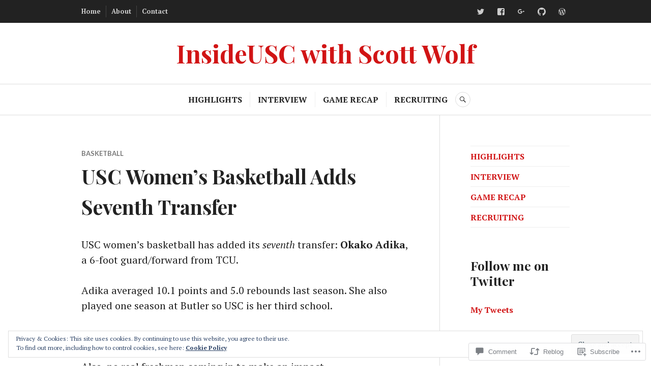

--- FILE ---
content_type: text/html; charset=UTF-8
request_url: https://insideusc.blog/2022/06/18/usc-womens-basketball-adds-seventh-transfer/
body_size: 34245
content:
<!DOCTYPE html>
<html lang="en">
<head>
<meta charset="UTF-8">
<meta name="viewport" content="width=device-width, initial-scale=1">
<link rel="profile" href="http://gmpg.org/xfn/11">
<link rel="pingback" href="https://insideusc.blog/xmlrpc.php">

<title>USC Women&#8217;s Basketball Adds Seventh Transfer &#8211; InsideUSC with Scott Wolf</title>
<meta name='robots' content='max-image-preview:large' />

<!-- Async WordPress.com Remote Login -->
<script id="wpcom_remote_login_js">
var wpcom_remote_login_extra_auth = '';
function wpcom_remote_login_remove_dom_node_id( element_id ) {
	var dom_node = document.getElementById( element_id );
	if ( dom_node ) { dom_node.parentNode.removeChild( dom_node ); }
}
function wpcom_remote_login_remove_dom_node_classes( class_name ) {
	var dom_nodes = document.querySelectorAll( '.' + class_name );
	for ( var i = 0; i < dom_nodes.length; i++ ) {
		dom_nodes[ i ].parentNode.removeChild( dom_nodes[ i ] );
	}
}
function wpcom_remote_login_final_cleanup() {
	wpcom_remote_login_remove_dom_node_classes( "wpcom_remote_login_msg" );
	wpcom_remote_login_remove_dom_node_id( "wpcom_remote_login_key" );
	wpcom_remote_login_remove_dom_node_id( "wpcom_remote_login_validate" );
	wpcom_remote_login_remove_dom_node_id( "wpcom_remote_login_js" );
	wpcom_remote_login_remove_dom_node_id( "wpcom_request_access_iframe" );
	wpcom_remote_login_remove_dom_node_id( "wpcom_request_access_styles" );
}

// Watch for messages back from the remote login
window.addEventListener( "message", function( e ) {
	if ( e.origin === "https://r-login.wordpress.com" ) {
		var data = {};
		try {
			data = JSON.parse( e.data );
		} catch( e ) {
			wpcom_remote_login_final_cleanup();
			return;
		}

		if ( data.msg === 'LOGIN' ) {
			// Clean up the login check iframe
			wpcom_remote_login_remove_dom_node_id( "wpcom_remote_login_key" );

			var id_regex = new RegExp( /^[0-9]+$/ );
			var token_regex = new RegExp( /^.*|.*|.*$/ );
			if (
				token_regex.test( data.token )
				&& id_regex.test( data.wpcomid )
			) {
				// We have everything we need to ask for a login
				var script = document.createElement( "script" );
				script.setAttribute( "id", "wpcom_remote_login_validate" );
				script.src = '/remote-login.php?wpcom_remote_login=validate'
					+ '&wpcomid=' + data.wpcomid
					+ '&token=' + encodeURIComponent( data.token )
					+ '&host=' + window.location.protocol
					+ '//' + window.location.hostname
					+ '&postid=34155'
					+ '&is_singular=1';
				document.body.appendChild( script );
			}

			return;
		}

		// Safari ITP, not logged in, so redirect
		if ( data.msg === 'LOGIN-REDIRECT' ) {
			window.location = 'https://wordpress.com/log-in?redirect_to=' + window.location.href;
			return;
		}

		// Safari ITP, storage access failed, remove the request
		if ( data.msg === 'LOGIN-REMOVE' ) {
			var css_zap = 'html { -webkit-transition: margin-top 1s; transition: margin-top 1s; } /* 9001 */ html { margin-top: 0 !important; } * html body { margin-top: 0 !important; } @media screen and ( max-width: 782px ) { html { margin-top: 0 !important; } * html body { margin-top: 0 !important; } }';
			var style_zap = document.createElement( 'style' );
			style_zap.type = 'text/css';
			style_zap.appendChild( document.createTextNode( css_zap ) );
			document.body.appendChild( style_zap );

			var e = document.getElementById( 'wpcom_request_access_iframe' );
			e.parentNode.removeChild( e );

			document.cookie = 'wordpress_com_login_access=denied; path=/; max-age=31536000';

			return;
		}

		// Safari ITP
		if ( data.msg === 'REQUEST_ACCESS' ) {
			console.log( 'request access: safari' );

			// Check ITP iframe enable/disable knob
			if ( wpcom_remote_login_extra_auth !== 'safari_itp_iframe' ) {
				return;
			}

			// If we are in a "private window" there is no ITP.
			var private_window = false;
			try {
				var opendb = window.openDatabase( null, null, null, null );
			} catch( e ) {
				private_window = true;
			}

			if ( private_window ) {
				console.log( 'private window' );
				return;
			}

			var iframe = document.createElement( 'iframe' );
			iframe.id = 'wpcom_request_access_iframe';
			iframe.setAttribute( 'scrolling', 'no' );
			iframe.setAttribute( 'sandbox', 'allow-storage-access-by-user-activation allow-scripts allow-same-origin allow-top-navigation-by-user-activation' );
			iframe.src = 'https://r-login.wordpress.com/remote-login.php?wpcom_remote_login=request_access&origin=' + encodeURIComponent( data.origin ) + '&wpcomid=' + encodeURIComponent( data.wpcomid );

			var css = 'html { -webkit-transition: margin-top 1s; transition: margin-top 1s; } /* 9001 */ html { margin-top: 46px !important; } * html body { margin-top: 46px !important; } @media screen and ( max-width: 660px ) { html { margin-top: 71px !important; } * html body { margin-top: 71px !important; } #wpcom_request_access_iframe { display: block; height: 71px !important; } } #wpcom_request_access_iframe { border: 0px; height: 46px; position: fixed; top: 0; left: 0; width: 100%; min-width: 100%; z-index: 99999; background: #23282d; } ';

			var style = document.createElement( 'style' );
			style.type = 'text/css';
			style.id = 'wpcom_request_access_styles';
			style.appendChild( document.createTextNode( css ) );
			document.body.appendChild( style );

			document.body.appendChild( iframe );
		}

		if ( data.msg === 'DONE' ) {
			wpcom_remote_login_final_cleanup();
		}
	}
}, false );

// Inject the remote login iframe after the page has had a chance to load
// more critical resources
window.addEventListener( "DOMContentLoaded", function( e ) {
	var iframe = document.createElement( "iframe" );
	iframe.style.display = "none";
	iframe.setAttribute( "scrolling", "no" );
	iframe.setAttribute( "id", "wpcom_remote_login_key" );
	iframe.src = "https://r-login.wordpress.com/remote-login.php"
		+ "?wpcom_remote_login=key"
		+ "&origin=aHR0cHM6Ly9pbnNpZGV1c2MuYmxvZw%3D%3D"
		+ "&wpcomid=142230243"
		+ "&time=" + Math.floor( Date.now() / 1000 );
	document.body.appendChild( iframe );
}, false );
</script>
<link rel='dns-prefetch' href='//s0.wp.com' />
<link rel='dns-prefetch' href='//widgets.wp.com' />
<link rel='dns-prefetch' href='//wordpress.com' />
<link rel='dns-prefetch' href='//fonts-api.wp.com' />
<link rel='dns-prefetch' href='//af.pubmine.com' />
<link rel="alternate" type="application/rss+xml" title="InsideUSC with Scott Wolf &raquo; Feed" href="https://insideusc.blog/feed/" />
<link rel="alternate" type="application/rss+xml" title="InsideUSC with Scott Wolf &raquo; Comments Feed" href="https://insideusc.blog/comments/feed/" />
<link rel="alternate" type="application/rss+xml" title="InsideUSC with Scott Wolf &raquo; USC Women&#8217;s Basketball Adds Seventh Transfer Comments Feed" href="https://insideusc.blog/2022/06/18/usc-womens-basketball-adds-seventh-transfer/feed/" />
	<script type="text/javascript">
		/* <![CDATA[ */
		function addLoadEvent(func) {
			var oldonload = window.onload;
			if (typeof window.onload != 'function') {
				window.onload = func;
			} else {
				window.onload = function () {
					oldonload();
					func();
				}
			}
		}
		/* ]]> */
	</script>
	<link crossorigin='anonymous' rel='stylesheet' id='all-css-0-1' href='/_static/??-eJx9jFEKwjAQRC9kXKqV+iOeJSRLSbPJBndD6O1tpFAQ8WfgMTMPWjGOs2JWSNUUqnPIAi34GVUA69ZyDGjINlBMhayigOhKeHYiJ/gtWFCLdXFnSMw9fKXt/MIu8aaw6Bf9U1KIeIg/1OfP9Bim2/VyH6dhXN5pUk2g&cssminify=yes' type='text/css' media='all' />
<style id='wp-emoji-styles-inline-css'>

	img.wp-smiley, img.emoji {
		display: inline !important;
		border: none !important;
		box-shadow: none !important;
		height: 1em !important;
		width: 1em !important;
		margin: 0 0.07em !important;
		vertical-align: -0.1em !important;
		background: none !important;
		padding: 0 !important;
	}
/*# sourceURL=wp-emoji-styles-inline-css */
</style>
<link crossorigin='anonymous' rel='stylesheet' id='all-css-2-1' href='/wp-content/plugins/gutenberg-core/v22.4.0/build/styles/block-library/style.min.css?m=1768935615i&cssminify=yes' type='text/css' media='all' />
<style id='wp-block-library-inline-css'>
.has-text-align-justify {
	text-align:justify;
}
.has-text-align-justify{text-align:justify;}

/*# sourceURL=wp-block-library-inline-css */
</style><style id='wp-block-paragraph-inline-css'>
.is-small-text{font-size:.875em}.is-regular-text{font-size:1em}.is-large-text{font-size:2.25em}.is-larger-text{font-size:3em}.has-drop-cap:not(:focus):first-letter{float:left;font-size:8.4em;font-style:normal;font-weight:100;line-height:.68;margin:.05em .1em 0 0;text-transform:uppercase}body.rtl .has-drop-cap:not(:focus):first-letter{float:none;margin-left:.1em}p.has-drop-cap.has-background{overflow:hidden}:root :where(p.has-background){padding:1.25em 2.375em}:where(p.has-text-color:not(.has-link-color)) a{color:inherit}p.has-text-align-left[style*="writing-mode:vertical-lr"],p.has-text-align-right[style*="writing-mode:vertical-rl"]{rotate:180deg}
/*# sourceURL=https://s0.wp.com/wp-content/plugins/gutenberg-core/v22.4.0/build/styles/block-library/paragraph/style.min.css */
</style>
<style id='global-styles-inline-css'>
:root{--wp--preset--aspect-ratio--square: 1;--wp--preset--aspect-ratio--4-3: 4/3;--wp--preset--aspect-ratio--3-4: 3/4;--wp--preset--aspect-ratio--3-2: 3/2;--wp--preset--aspect-ratio--2-3: 2/3;--wp--preset--aspect-ratio--16-9: 16/9;--wp--preset--aspect-ratio--9-16: 9/16;--wp--preset--color--black: #222222;--wp--preset--color--cyan-bluish-gray: #abb8c3;--wp--preset--color--white: #ffffff;--wp--preset--color--pale-pink: #f78da7;--wp--preset--color--vivid-red: #cf2e2e;--wp--preset--color--luminous-vivid-orange: #ff6900;--wp--preset--color--luminous-vivid-amber: #fcb900;--wp--preset--color--light-green-cyan: #7bdcb5;--wp--preset--color--vivid-green-cyan: #00d084;--wp--preset--color--pale-cyan-blue: #8ed1fc;--wp--preset--color--vivid-cyan-blue: #0693e3;--wp--preset--color--vivid-purple: #9b51e0;--wp--preset--color--dark-gray: #555555;--wp--preset--color--medium-gray: #777777;--wp--preset--color--light-gray: #dddddd;--wp--preset--color--red: #d11415;--wp--preset--gradient--vivid-cyan-blue-to-vivid-purple: linear-gradient(135deg,rgb(6,147,227) 0%,rgb(155,81,224) 100%);--wp--preset--gradient--light-green-cyan-to-vivid-green-cyan: linear-gradient(135deg,rgb(122,220,180) 0%,rgb(0,208,130) 100%);--wp--preset--gradient--luminous-vivid-amber-to-luminous-vivid-orange: linear-gradient(135deg,rgb(252,185,0) 0%,rgb(255,105,0) 100%);--wp--preset--gradient--luminous-vivid-orange-to-vivid-red: linear-gradient(135deg,rgb(255,105,0) 0%,rgb(207,46,46) 100%);--wp--preset--gradient--very-light-gray-to-cyan-bluish-gray: linear-gradient(135deg,rgb(238,238,238) 0%,rgb(169,184,195) 100%);--wp--preset--gradient--cool-to-warm-spectrum: linear-gradient(135deg,rgb(74,234,220) 0%,rgb(151,120,209) 20%,rgb(207,42,186) 40%,rgb(238,44,130) 60%,rgb(251,105,98) 80%,rgb(254,248,76) 100%);--wp--preset--gradient--blush-light-purple: linear-gradient(135deg,rgb(255,206,236) 0%,rgb(152,150,240) 100%);--wp--preset--gradient--blush-bordeaux: linear-gradient(135deg,rgb(254,205,165) 0%,rgb(254,45,45) 50%,rgb(107,0,62) 100%);--wp--preset--gradient--luminous-dusk: linear-gradient(135deg,rgb(255,203,112) 0%,rgb(199,81,192) 50%,rgb(65,88,208) 100%);--wp--preset--gradient--pale-ocean: linear-gradient(135deg,rgb(255,245,203) 0%,rgb(182,227,212) 50%,rgb(51,167,181) 100%);--wp--preset--gradient--electric-grass: linear-gradient(135deg,rgb(202,248,128) 0%,rgb(113,206,126) 100%);--wp--preset--gradient--midnight: linear-gradient(135deg,rgb(2,3,129) 0%,rgb(40,116,252) 100%);--wp--preset--font-size--small: 13px;--wp--preset--font-size--medium: 20px;--wp--preset--font-size--large: 36px;--wp--preset--font-size--x-large: 42px;--wp--preset--font-family--albert-sans: 'Albert Sans', sans-serif;--wp--preset--font-family--alegreya: Alegreya, serif;--wp--preset--font-family--arvo: Arvo, serif;--wp--preset--font-family--bodoni-moda: 'Bodoni Moda', serif;--wp--preset--font-family--bricolage-grotesque: 'Bricolage Grotesque', sans-serif;--wp--preset--font-family--cabin: Cabin, sans-serif;--wp--preset--font-family--chivo: Chivo, sans-serif;--wp--preset--font-family--commissioner: Commissioner, sans-serif;--wp--preset--font-family--cormorant: Cormorant, serif;--wp--preset--font-family--courier-prime: 'Courier Prime', monospace;--wp--preset--font-family--crimson-pro: 'Crimson Pro', serif;--wp--preset--font-family--dm-mono: 'DM Mono', monospace;--wp--preset--font-family--dm-sans: 'DM Sans', sans-serif;--wp--preset--font-family--dm-serif-display: 'DM Serif Display', serif;--wp--preset--font-family--domine: Domine, serif;--wp--preset--font-family--eb-garamond: 'EB Garamond', serif;--wp--preset--font-family--epilogue: Epilogue, sans-serif;--wp--preset--font-family--fahkwang: Fahkwang, sans-serif;--wp--preset--font-family--figtree: Figtree, sans-serif;--wp--preset--font-family--fira-sans: 'Fira Sans', sans-serif;--wp--preset--font-family--fjalla-one: 'Fjalla One', sans-serif;--wp--preset--font-family--fraunces: Fraunces, serif;--wp--preset--font-family--gabarito: Gabarito, system-ui;--wp--preset--font-family--ibm-plex-mono: 'IBM Plex Mono', monospace;--wp--preset--font-family--ibm-plex-sans: 'IBM Plex Sans', sans-serif;--wp--preset--font-family--ibarra-real-nova: 'Ibarra Real Nova', serif;--wp--preset--font-family--instrument-serif: 'Instrument Serif', serif;--wp--preset--font-family--inter: Inter, sans-serif;--wp--preset--font-family--josefin-sans: 'Josefin Sans', sans-serif;--wp--preset--font-family--jost: Jost, sans-serif;--wp--preset--font-family--libre-baskerville: 'Libre Baskerville', serif;--wp--preset--font-family--libre-franklin: 'Libre Franklin', sans-serif;--wp--preset--font-family--literata: Literata, serif;--wp--preset--font-family--lora: Lora, serif;--wp--preset--font-family--merriweather: Merriweather, serif;--wp--preset--font-family--montserrat: Montserrat, sans-serif;--wp--preset--font-family--newsreader: Newsreader, serif;--wp--preset--font-family--noto-sans-mono: 'Noto Sans Mono', sans-serif;--wp--preset--font-family--nunito: Nunito, sans-serif;--wp--preset--font-family--open-sans: 'Open Sans', sans-serif;--wp--preset--font-family--overpass: Overpass, sans-serif;--wp--preset--font-family--pt-serif: 'PT Serif', serif;--wp--preset--font-family--petrona: Petrona, serif;--wp--preset--font-family--piazzolla: Piazzolla, serif;--wp--preset--font-family--playfair-display: 'Playfair Display', serif;--wp--preset--font-family--plus-jakarta-sans: 'Plus Jakarta Sans', sans-serif;--wp--preset--font-family--poppins: Poppins, sans-serif;--wp--preset--font-family--raleway: Raleway, sans-serif;--wp--preset--font-family--roboto: Roboto, sans-serif;--wp--preset--font-family--roboto-slab: 'Roboto Slab', serif;--wp--preset--font-family--rubik: Rubik, sans-serif;--wp--preset--font-family--rufina: Rufina, serif;--wp--preset--font-family--sora: Sora, sans-serif;--wp--preset--font-family--source-sans-3: 'Source Sans 3', sans-serif;--wp--preset--font-family--source-serif-4: 'Source Serif 4', serif;--wp--preset--font-family--space-mono: 'Space Mono', monospace;--wp--preset--font-family--syne: Syne, sans-serif;--wp--preset--font-family--texturina: Texturina, serif;--wp--preset--font-family--urbanist: Urbanist, sans-serif;--wp--preset--font-family--work-sans: 'Work Sans', sans-serif;--wp--preset--spacing--20: 0.44rem;--wp--preset--spacing--30: 0.67rem;--wp--preset--spacing--40: 1rem;--wp--preset--spacing--50: 1.5rem;--wp--preset--spacing--60: 2.25rem;--wp--preset--spacing--70: 3.38rem;--wp--preset--spacing--80: 5.06rem;--wp--preset--shadow--natural: 6px 6px 9px rgba(0, 0, 0, 0.2);--wp--preset--shadow--deep: 12px 12px 50px rgba(0, 0, 0, 0.4);--wp--preset--shadow--sharp: 6px 6px 0px rgba(0, 0, 0, 0.2);--wp--preset--shadow--outlined: 6px 6px 0px -3px rgb(255, 255, 255), 6px 6px rgb(0, 0, 0);--wp--preset--shadow--crisp: 6px 6px 0px rgb(0, 0, 0);}:where(body) { margin: 0; }:where(.is-layout-flex){gap: 0.5em;}:where(.is-layout-grid){gap: 0.5em;}body .is-layout-flex{display: flex;}.is-layout-flex{flex-wrap: wrap;align-items: center;}.is-layout-flex > :is(*, div){margin: 0;}body .is-layout-grid{display: grid;}.is-layout-grid > :is(*, div){margin: 0;}body{padding-top: 0px;padding-right: 0px;padding-bottom: 0px;padding-left: 0px;}:root :where(.wp-element-button, .wp-block-button__link){background-color: #32373c;border-width: 0;color: #fff;font-family: inherit;font-size: inherit;font-style: inherit;font-weight: inherit;letter-spacing: inherit;line-height: inherit;padding-top: calc(0.667em + 2px);padding-right: calc(1.333em + 2px);padding-bottom: calc(0.667em + 2px);padding-left: calc(1.333em + 2px);text-decoration: none;text-transform: inherit;}.has-black-color{color: var(--wp--preset--color--black) !important;}.has-cyan-bluish-gray-color{color: var(--wp--preset--color--cyan-bluish-gray) !important;}.has-white-color{color: var(--wp--preset--color--white) !important;}.has-pale-pink-color{color: var(--wp--preset--color--pale-pink) !important;}.has-vivid-red-color{color: var(--wp--preset--color--vivid-red) !important;}.has-luminous-vivid-orange-color{color: var(--wp--preset--color--luminous-vivid-orange) !important;}.has-luminous-vivid-amber-color{color: var(--wp--preset--color--luminous-vivid-amber) !important;}.has-light-green-cyan-color{color: var(--wp--preset--color--light-green-cyan) !important;}.has-vivid-green-cyan-color{color: var(--wp--preset--color--vivid-green-cyan) !important;}.has-pale-cyan-blue-color{color: var(--wp--preset--color--pale-cyan-blue) !important;}.has-vivid-cyan-blue-color{color: var(--wp--preset--color--vivid-cyan-blue) !important;}.has-vivid-purple-color{color: var(--wp--preset--color--vivid-purple) !important;}.has-dark-gray-color{color: var(--wp--preset--color--dark-gray) !important;}.has-medium-gray-color{color: var(--wp--preset--color--medium-gray) !important;}.has-light-gray-color{color: var(--wp--preset--color--light-gray) !important;}.has-red-color{color: var(--wp--preset--color--red) !important;}.has-black-background-color{background-color: var(--wp--preset--color--black) !important;}.has-cyan-bluish-gray-background-color{background-color: var(--wp--preset--color--cyan-bluish-gray) !important;}.has-white-background-color{background-color: var(--wp--preset--color--white) !important;}.has-pale-pink-background-color{background-color: var(--wp--preset--color--pale-pink) !important;}.has-vivid-red-background-color{background-color: var(--wp--preset--color--vivid-red) !important;}.has-luminous-vivid-orange-background-color{background-color: var(--wp--preset--color--luminous-vivid-orange) !important;}.has-luminous-vivid-amber-background-color{background-color: var(--wp--preset--color--luminous-vivid-amber) !important;}.has-light-green-cyan-background-color{background-color: var(--wp--preset--color--light-green-cyan) !important;}.has-vivid-green-cyan-background-color{background-color: var(--wp--preset--color--vivid-green-cyan) !important;}.has-pale-cyan-blue-background-color{background-color: var(--wp--preset--color--pale-cyan-blue) !important;}.has-vivid-cyan-blue-background-color{background-color: var(--wp--preset--color--vivid-cyan-blue) !important;}.has-vivid-purple-background-color{background-color: var(--wp--preset--color--vivid-purple) !important;}.has-dark-gray-background-color{background-color: var(--wp--preset--color--dark-gray) !important;}.has-medium-gray-background-color{background-color: var(--wp--preset--color--medium-gray) !important;}.has-light-gray-background-color{background-color: var(--wp--preset--color--light-gray) !important;}.has-red-background-color{background-color: var(--wp--preset--color--red) !important;}.has-black-border-color{border-color: var(--wp--preset--color--black) !important;}.has-cyan-bluish-gray-border-color{border-color: var(--wp--preset--color--cyan-bluish-gray) !important;}.has-white-border-color{border-color: var(--wp--preset--color--white) !important;}.has-pale-pink-border-color{border-color: var(--wp--preset--color--pale-pink) !important;}.has-vivid-red-border-color{border-color: var(--wp--preset--color--vivid-red) !important;}.has-luminous-vivid-orange-border-color{border-color: var(--wp--preset--color--luminous-vivid-orange) !important;}.has-luminous-vivid-amber-border-color{border-color: var(--wp--preset--color--luminous-vivid-amber) !important;}.has-light-green-cyan-border-color{border-color: var(--wp--preset--color--light-green-cyan) !important;}.has-vivid-green-cyan-border-color{border-color: var(--wp--preset--color--vivid-green-cyan) !important;}.has-pale-cyan-blue-border-color{border-color: var(--wp--preset--color--pale-cyan-blue) !important;}.has-vivid-cyan-blue-border-color{border-color: var(--wp--preset--color--vivid-cyan-blue) !important;}.has-vivid-purple-border-color{border-color: var(--wp--preset--color--vivid-purple) !important;}.has-dark-gray-border-color{border-color: var(--wp--preset--color--dark-gray) !important;}.has-medium-gray-border-color{border-color: var(--wp--preset--color--medium-gray) !important;}.has-light-gray-border-color{border-color: var(--wp--preset--color--light-gray) !important;}.has-red-border-color{border-color: var(--wp--preset--color--red) !important;}.has-vivid-cyan-blue-to-vivid-purple-gradient-background{background: var(--wp--preset--gradient--vivid-cyan-blue-to-vivid-purple) !important;}.has-light-green-cyan-to-vivid-green-cyan-gradient-background{background: var(--wp--preset--gradient--light-green-cyan-to-vivid-green-cyan) !important;}.has-luminous-vivid-amber-to-luminous-vivid-orange-gradient-background{background: var(--wp--preset--gradient--luminous-vivid-amber-to-luminous-vivid-orange) !important;}.has-luminous-vivid-orange-to-vivid-red-gradient-background{background: var(--wp--preset--gradient--luminous-vivid-orange-to-vivid-red) !important;}.has-very-light-gray-to-cyan-bluish-gray-gradient-background{background: var(--wp--preset--gradient--very-light-gray-to-cyan-bluish-gray) !important;}.has-cool-to-warm-spectrum-gradient-background{background: var(--wp--preset--gradient--cool-to-warm-spectrum) !important;}.has-blush-light-purple-gradient-background{background: var(--wp--preset--gradient--blush-light-purple) !important;}.has-blush-bordeaux-gradient-background{background: var(--wp--preset--gradient--blush-bordeaux) !important;}.has-luminous-dusk-gradient-background{background: var(--wp--preset--gradient--luminous-dusk) !important;}.has-pale-ocean-gradient-background{background: var(--wp--preset--gradient--pale-ocean) !important;}.has-electric-grass-gradient-background{background: var(--wp--preset--gradient--electric-grass) !important;}.has-midnight-gradient-background{background: var(--wp--preset--gradient--midnight) !important;}.has-small-font-size{font-size: var(--wp--preset--font-size--small) !important;}.has-medium-font-size{font-size: var(--wp--preset--font-size--medium) !important;}.has-large-font-size{font-size: var(--wp--preset--font-size--large) !important;}.has-x-large-font-size{font-size: var(--wp--preset--font-size--x-large) !important;}.has-albert-sans-font-family{font-family: var(--wp--preset--font-family--albert-sans) !important;}.has-alegreya-font-family{font-family: var(--wp--preset--font-family--alegreya) !important;}.has-arvo-font-family{font-family: var(--wp--preset--font-family--arvo) !important;}.has-bodoni-moda-font-family{font-family: var(--wp--preset--font-family--bodoni-moda) !important;}.has-bricolage-grotesque-font-family{font-family: var(--wp--preset--font-family--bricolage-grotesque) !important;}.has-cabin-font-family{font-family: var(--wp--preset--font-family--cabin) !important;}.has-chivo-font-family{font-family: var(--wp--preset--font-family--chivo) !important;}.has-commissioner-font-family{font-family: var(--wp--preset--font-family--commissioner) !important;}.has-cormorant-font-family{font-family: var(--wp--preset--font-family--cormorant) !important;}.has-courier-prime-font-family{font-family: var(--wp--preset--font-family--courier-prime) !important;}.has-crimson-pro-font-family{font-family: var(--wp--preset--font-family--crimson-pro) !important;}.has-dm-mono-font-family{font-family: var(--wp--preset--font-family--dm-mono) !important;}.has-dm-sans-font-family{font-family: var(--wp--preset--font-family--dm-sans) !important;}.has-dm-serif-display-font-family{font-family: var(--wp--preset--font-family--dm-serif-display) !important;}.has-domine-font-family{font-family: var(--wp--preset--font-family--domine) !important;}.has-eb-garamond-font-family{font-family: var(--wp--preset--font-family--eb-garamond) !important;}.has-epilogue-font-family{font-family: var(--wp--preset--font-family--epilogue) !important;}.has-fahkwang-font-family{font-family: var(--wp--preset--font-family--fahkwang) !important;}.has-figtree-font-family{font-family: var(--wp--preset--font-family--figtree) !important;}.has-fira-sans-font-family{font-family: var(--wp--preset--font-family--fira-sans) !important;}.has-fjalla-one-font-family{font-family: var(--wp--preset--font-family--fjalla-one) !important;}.has-fraunces-font-family{font-family: var(--wp--preset--font-family--fraunces) !important;}.has-gabarito-font-family{font-family: var(--wp--preset--font-family--gabarito) !important;}.has-ibm-plex-mono-font-family{font-family: var(--wp--preset--font-family--ibm-plex-mono) !important;}.has-ibm-plex-sans-font-family{font-family: var(--wp--preset--font-family--ibm-plex-sans) !important;}.has-ibarra-real-nova-font-family{font-family: var(--wp--preset--font-family--ibarra-real-nova) !important;}.has-instrument-serif-font-family{font-family: var(--wp--preset--font-family--instrument-serif) !important;}.has-inter-font-family{font-family: var(--wp--preset--font-family--inter) !important;}.has-josefin-sans-font-family{font-family: var(--wp--preset--font-family--josefin-sans) !important;}.has-jost-font-family{font-family: var(--wp--preset--font-family--jost) !important;}.has-libre-baskerville-font-family{font-family: var(--wp--preset--font-family--libre-baskerville) !important;}.has-libre-franklin-font-family{font-family: var(--wp--preset--font-family--libre-franklin) !important;}.has-literata-font-family{font-family: var(--wp--preset--font-family--literata) !important;}.has-lora-font-family{font-family: var(--wp--preset--font-family--lora) !important;}.has-merriweather-font-family{font-family: var(--wp--preset--font-family--merriweather) !important;}.has-montserrat-font-family{font-family: var(--wp--preset--font-family--montserrat) !important;}.has-newsreader-font-family{font-family: var(--wp--preset--font-family--newsreader) !important;}.has-noto-sans-mono-font-family{font-family: var(--wp--preset--font-family--noto-sans-mono) !important;}.has-nunito-font-family{font-family: var(--wp--preset--font-family--nunito) !important;}.has-open-sans-font-family{font-family: var(--wp--preset--font-family--open-sans) !important;}.has-overpass-font-family{font-family: var(--wp--preset--font-family--overpass) !important;}.has-pt-serif-font-family{font-family: var(--wp--preset--font-family--pt-serif) !important;}.has-petrona-font-family{font-family: var(--wp--preset--font-family--petrona) !important;}.has-piazzolla-font-family{font-family: var(--wp--preset--font-family--piazzolla) !important;}.has-playfair-display-font-family{font-family: var(--wp--preset--font-family--playfair-display) !important;}.has-plus-jakarta-sans-font-family{font-family: var(--wp--preset--font-family--plus-jakarta-sans) !important;}.has-poppins-font-family{font-family: var(--wp--preset--font-family--poppins) !important;}.has-raleway-font-family{font-family: var(--wp--preset--font-family--raleway) !important;}.has-roboto-font-family{font-family: var(--wp--preset--font-family--roboto) !important;}.has-roboto-slab-font-family{font-family: var(--wp--preset--font-family--roboto-slab) !important;}.has-rubik-font-family{font-family: var(--wp--preset--font-family--rubik) !important;}.has-rufina-font-family{font-family: var(--wp--preset--font-family--rufina) !important;}.has-sora-font-family{font-family: var(--wp--preset--font-family--sora) !important;}.has-source-sans-3-font-family{font-family: var(--wp--preset--font-family--source-sans-3) !important;}.has-source-serif-4-font-family{font-family: var(--wp--preset--font-family--source-serif-4) !important;}.has-space-mono-font-family{font-family: var(--wp--preset--font-family--space-mono) !important;}.has-syne-font-family{font-family: var(--wp--preset--font-family--syne) !important;}.has-texturina-font-family{font-family: var(--wp--preset--font-family--texturina) !important;}.has-urbanist-font-family{font-family: var(--wp--preset--font-family--urbanist) !important;}.has-work-sans-font-family{font-family: var(--wp--preset--font-family--work-sans) !important;}
/*# sourceURL=global-styles-inline-css */
</style>

<style id='classic-theme-styles-inline-css'>
.wp-block-button__link{background-color:#32373c;border-radius:9999px;box-shadow:none;color:#fff;font-size:1.125em;padding:calc(.667em + 2px) calc(1.333em + 2px);text-decoration:none}.wp-block-file__button{background:#32373c;color:#fff}.wp-block-accordion-heading{margin:0}.wp-block-accordion-heading__toggle{background-color:inherit!important;color:inherit!important}.wp-block-accordion-heading__toggle:not(:focus-visible){outline:none}.wp-block-accordion-heading__toggle:focus,.wp-block-accordion-heading__toggle:hover{background-color:inherit!important;border:none;box-shadow:none;color:inherit;padding:var(--wp--preset--spacing--20,1em) 0;text-decoration:none}.wp-block-accordion-heading__toggle:focus-visible{outline:auto;outline-offset:0}
/*# sourceURL=/wp-content/plugins/gutenberg-core/v22.4.0/build/styles/block-library/classic.min.css */
</style>
<link crossorigin='anonymous' rel='stylesheet' id='all-css-4-1' href='/_static/??-eJx9jlmOAjEMRC+E2zTDsHwgjoKStAWBOIlip9HcftJCLAKJH0uuqlc2XjO4FJWiYg716KOgSzYkdxFcdP2m60E850BQaOyWOHjRRwJE/wJ1TmSGL0Vc4dlVqOmcjU4JpsEbCsQt9g275saAtbmQCLTJvjLoqYHyjTuTZuMu0KRbxc1ATinezcNIcUgFTdXERtW7DwylOLTVhwFHKradbuL0s7zv0zN73vXr1eZnvvzdLs7/kHh+KQ==&cssminify=yes' type='text/css' media='all' />
<link rel='stylesheet' id='verbum-gutenberg-css-css' href='https://widgets.wp.com/verbum-block-editor/block-editor.css?ver=1738686361' media='all' />
<link crossorigin='anonymous' rel='stylesheet' id='all-css-6-1' href='/_static/??-eJxtjeEOgjAMhF/I2aAY/GN8FDNKg2Nru7AtvL4zEEPUf3fftXewRIMqmSQDFxNDGZ0kQGWuyATnqbr0RY6VHMCBaHb1O33EGuw685O4NsTSA1qx8wB9UPS/h7vxiXK06DcPrCrwcIIwktC8Dv6V79I735rucj5d265ppxfzeVMP&cssminify=yes' type='text/css' media='all' />
<link rel='stylesheet' id='canard-pt-serif-playfair-display-css' href='https://fonts-api.wp.com/css?family=PT+Serif%3A400%2C700%2C400italic%2C700italic%7CPlayfair+Display%3A400%2C700%2C400italic%2C700italic&#038;subset=cyrillic%2Clatin%2Clatin-ext&#038;ver=6.9-RC2-61304' media='all' />
<link rel='stylesheet' id='canard-lato-inconsolata-css' href='https://fonts-api.wp.com/css?family=Lato%3A400%2C700%2C400italic%2C700italic%7CInconsolata%3A400%2C700&#038;subset=latin%2Clatin-ext&#038;ver=6.9-RC2-61304' media='all' />
<link crossorigin='anonymous' rel='stylesheet' id='all-css-10-1' href='/_static/??-eJx9i0EKAjEMAD9kDWqheBDf0o2xVtKkNC3L/t4VL4qwtxmYgbk6VOkkHfqDChnUMQFGie0G1hemPZrtYLPLgp/WzRW1/B1luMojZTFoNLGmFROs1ZduTYnUsWLsWeVH3J1jbu/1Wi6H4H04nk/BP18qEE9v&cssminify=yes' type='text/css' media='all' />
<link crossorigin='anonymous' rel='stylesheet' id='print-css-11-1' href='/wp-content/mu-plugins/global-print/global-print.css?m=1465851035i&cssminify=yes' type='text/css' media='print' />
<style id='jetpack-global-styles-frontend-style-inline-css'>
:root { --font-headings: unset; --font-base: unset; --font-headings-default: -apple-system,BlinkMacSystemFont,"Segoe UI",Roboto,Oxygen-Sans,Ubuntu,Cantarell,"Helvetica Neue",sans-serif; --font-base-default: -apple-system,BlinkMacSystemFont,"Segoe UI",Roboto,Oxygen-Sans,Ubuntu,Cantarell,"Helvetica Neue",sans-serif;}
/*# sourceURL=jetpack-global-styles-frontend-style-inline-css */
</style>
<link crossorigin='anonymous' rel='stylesheet' id='all-css-14-1' href='/_static/??-eJyNjcEKwjAQRH/IuFRT6kX8FNkmS5K6yQY3Qfx7bfEiXrwM82B4A49qnJRGpUHupnIPqSgs1Cq624chi6zhO5OCRryTR++fW00l7J3qDv43XVNxoOISsmEJol/wY2uR8vs3WggsM/I6uOTzMI3Hw8lOg11eUT1JKA==&cssminify=yes' type='text/css' media='all' />
<script type="text/javascript" id="jetpack_related-posts-js-extra">
/* <![CDATA[ */
var related_posts_js_options = {"post_heading":"h4"};
//# sourceURL=jetpack_related-posts-js-extra
/* ]]> */
</script>
<script type="text/javascript" id="wpcom-actionbar-placeholder-js-extra">
/* <![CDATA[ */
var actionbardata = {"siteID":"142230243","postID":"34155","siteURL":"https://insideusc.blog","xhrURL":"https://insideusc.blog/wp-admin/admin-ajax.php","nonce":"da64b6e1d0","isLoggedIn":"","statusMessage":"","subsEmailDefault":"instantly","proxyScriptUrl":"https://s0.wp.com/wp-content/js/wpcom-proxy-request.js?m=1513050504i&amp;ver=20211021","shortlink":"https://wp.me/p9CMAb-8ST","i18n":{"followedText":"New posts from this site will now appear in your \u003Ca href=\"https://wordpress.com/reader\"\u003EReader\u003C/a\u003E","foldBar":"Collapse this bar","unfoldBar":"Expand this bar","shortLinkCopied":"Shortlink copied to clipboard."}};
//# sourceURL=wpcom-actionbar-placeholder-js-extra
/* ]]> */
</script>
<script type="text/javascript" id="jetpack-mu-wpcom-settings-js-before">
/* <![CDATA[ */
var JETPACK_MU_WPCOM_SETTINGS = {"assetsUrl":"https://s0.wp.com/wp-content/mu-plugins/jetpack-mu-wpcom-plugin/moon/jetpack_vendor/automattic/jetpack-mu-wpcom/src/build/"};
//# sourceURL=jetpack-mu-wpcom-settings-js-before
/* ]]> */
</script>
<script crossorigin='anonymous' type='text/javascript'  src='/_static/??-eJx1j10KwjAQhC/kdmuh+iQeRdIkhMRkN+bH2tvbYpUK+jQMM3zD4BhBMhVNBUOF6KuxlNHpEoW8rh4DM+HFksShWq8waS+KVhA5l/ztmmCpcXmHG7CbO75ATPyY3tkM81XpvITuVnWaVtkC/pYgWJPm0V9rg2fzOTJyUkJlkF7k/ALJEPHeLQLEBEbFNCPO4bQ/9n3bHrqud0+pPGch'></script>
<script type="text/javascript" id="rlt-proxy-js-after">
/* <![CDATA[ */
	rltInitialize( {"token":null,"iframeOrigins":["https:\/\/widgets.wp.com"]} );
//# sourceURL=rlt-proxy-js-after
/* ]]> */
</script>
<link rel="EditURI" type="application/rsd+xml" title="RSD" href="https://insideusc.wordpress.com/xmlrpc.php?rsd" />
<meta name="generator" content="WordPress.com" />
<link rel="canonical" href="https://insideusc.blog/2022/06/18/usc-womens-basketball-adds-seventh-transfer/" />
<link rel='shortlink' href='https://wp.me/p9CMAb-8ST' />
<link rel="alternate" type="application/json+oembed" href="https://public-api.wordpress.com/oembed/?format=json&amp;url=https%3A%2F%2Finsideusc.blog%2F2022%2F06%2F18%2Fusc-womens-basketball-adds-seventh-transfer%2F&amp;for=wpcom-auto-discovery" /><link rel="alternate" type="application/xml+oembed" href="https://public-api.wordpress.com/oembed/?format=xml&amp;url=https%3A%2F%2Finsideusc.blog%2F2022%2F06%2F18%2Fusc-womens-basketball-adds-seventh-transfer%2F&amp;for=wpcom-auto-discovery" />
<!-- Jetpack Open Graph Tags -->
<meta property="og:type" content="article" />
<meta property="og:title" content="USC Women&#8217;s Basketball Adds Seventh Transfer" />
<meta property="og:url" content="https://insideusc.blog/2022/06/18/usc-womens-basketball-adds-seventh-transfer/" />
<meta property="og:description" content="USC women&#8217;s basketball has added its seventh transfer: Okako Adika, a 6-foot guard/forward from TCU. Adika averaged 10.1 points and 5.0 rebounds last season. She also played one season at But…" />
<meta property="article:published_time" content="2022-06-18T22:10:39+00:00" />
<meta property="article:modified_time" content="2022-06-18T22:10:39+00:00" />
<meta property="og:site_name" content="InsideUSC with Scott Wolf" />
<meta property="og:image" content="https://s0.wp.com/i/blank.jpg?m=1383295312i" />
<meta property="og:image:width" content="200" />
<meta property="og:image:height" content="200" />
<meta property="og:image:alt" content="" />
<meta property="og:locale" content="en_US" />
<meta property="article:publisher" content="https://www.facebook.com/WordPresscom" />
<meta name="twitter:text:title" content="USC Women&#8217;s Basketball Adds Seventh Transfer" />
<meta name="twitter:card" content="summary" />

<!-- End Jetpack Open Graph Tags -->
<link rel="shortcut icon" type="image/x-icon" href="https://s0.wp.com/i/favicon.ico?m=1713425267i" sizes="16x16 24x24 32x32 48x48" />
<link rel="icon" type="image/x-icon" href="https://s0.wp.com/i/favicon.ico?m=1713425267i" sizes="16x16 24x24 32x32 48x48" />
<link rel="apple-touch-icon" href="https://s0.wp.com/i/webclip.png?m=1713868326i" />
<link rel="search" type="application/opensearchdescription+xml" href="https://insideusc.blog/osd.xml" title="InsideUSC with Scott Wolf" />
<link rel="search" type="application/opensearchdescription+xml" href="https://s1.wp.com/opensearch.xml" title="WordPress.com" />
<meta property="fediverse:creator" name="fediverse:creator" content="insideusc.blog@insideusc.blog" />
<meta name="description" content="USC women&#039;s basketball has added its seventh transfer: Okako Adika, a 6-foot guard/forward from TCU. Adika averaged 10.1 points and 5.0 rebounds last season. She also played one season at Butler so USC is her third school. REACTION: It&#039;s really going to be interesting to see how a team with seven transfers gels together in&hellip;" />
<script type="text/javascript">
/* <![CDATA[ */
var wa_client = {}; wa_client.cmd = []; wa_client.config = { 'blog_id': 142230243, 'blog_language': 'en', 'is_wordads': true, 'hosting_type': 1, 'afp_account_id': 'pub-7465270118946158', 'afp_host_id': 5038568878849053, 'theme': 'pub/canard', '_': { 'title': 'Advertisement', 'privacy_settings': 'Privacy Settings' }, 'formats': [ 'inline', 'belowpost', 'bottom_sticky', 'sidebar_sticky_right', 'sidebar', 'top', 'shortcode', 'gutenberg_rectangle', 'gutenberg_leaderboard', 'gutenberg_mobile_leaderboard', 'gutenberg_skyscraper' ] };
/* ]]> */
</script>
		<script type="text/javascript">

			window.doNotSellCallback = function() {

				var linkElements = [
					'a[href="https://wordpress.com/?ref=footer_blog"]',
					'a[href="https://wordpress.com/?ref=footer_website"]',
					'a[href="https://wordpress.com/?ref=vertical_footer"]',
					'a[href^="https://wordpress.com/?ref=footer_segment_"]',
				].join(',');

				var dnsLink = document.createElement( 'a' );
				dnsLink.href = 'https://wordpress.com/advertising-program-optout/';
				dnsLink.classList.add( 'do-not-sell-link' );
				dnsLink.rel = 'nofollow';
				dnsLink.style.marginLeft = '0.5em';
				dnsLink.textContent = 'Do Not Sell or Share My Personal Information';

				var creditLinks = document.querySelectorAll( linkElements );

				if ( 0 === creditLinks.length ) {
					return false;
				}

				Array.prototype.forEach.call( creditLinks, function( el ) {
					el.insertAdjacentElement( 'afterend', dnsLink );
				});

				return true;
			};

		</script>
		
<link rel="alternate" title="ActivityPub (JSON)" type="application/activity+json" href="https://insideusc.blog/2022/06/18/usc-womens-basketball-adds-seventh-transfer/" />
			<link rel="stylesheet" id="custom-css-css" type="text/css" href="https://s0.wp.com/?custom-css=1&#038;csblog=9CMAb&#038;cscache=6&#038;csrev=3" />
			<script type="text/javascript">
	window.google_analytics_uacct = "UA-52447-2";
</script>

<script type="text/javascript">
	var _gaq = _gaq || [];
	_gaq.push(['_setAccount', 'UA-52447-2']);
	_gaq.push(['_gat._anonymizeIp']);
	_gaq.push(['_setDomainName', 'none']);
	_gaq.push(['_setAllowLinker', true]);
	_gaq.push(['_initData']);
	_gaq.push(['_trackPageview']);

	(function() {
		var ga = document.createElement('script'); ga.type = 'text/javascript'; ga.async = true;
		ga.src = ('https:' == document.location.protocol ? 'https://ssl' : 'http://www') + '.google-analytics.com/ga.js';
		(document.getElementsByTagName('head')[0] || document.getElementsByTagName('body')[0]).appendChild(ga);
	})();
</script>
<link crossorigin='anonymous' rel='stylesheet' id='all-css-0-3' href='/wp-content/mu-plugins/jetpack-plugin/moon/_inc/build/subscriptions/subscriptions.min.css?m=1753976312i&cssminify=yes' type='text/css' media='all' />
</head>

<body class="wp-singular post-template-default single single-post postid-34155 single-format-standard wp-embed-responsive wp-theme-pubcanard customizer-styles-applied jetpack-reblog-enabled">
<div id="page" class="hfeed site">
	<a class="skip-link screen-reader-text" href="#content">Skip to content</a>

	<header id="masthead" class="site-header" role="banner">
					<div class="site-top">
				<div class="site-top-inner">
											<nav class="secondary-navigation" role="navigation">
							<div class="menu-black-top-menu-container"><ul id="menu-black-top-menu" class="menu"><li id="menu-item-70" class="menu-item menu-item-type-custom menu-item-object-custom menu-item-70"><a href="https://insideusc.wordpress.com">Home</a></li>
<li id="menu-item-71" class="menu-item menu-item-type-post_type menu-item-object-page menu-item-71"><a href="https://insideusc.blog/about/">About</a></li>
<li id="menu-item-72" class="menu-item menu-item-type-post_type menu-item-object-page menu-item-72"><a href="https://insideusc.blog/contact/">Contact</a></li>
</ul></div>						</nav><!-- .secondary-navigation -->
																<nav class="social-navigation" role="navigation">
							<div class="menu-social-links-container"><ul id="menu-social-links" class="menu"><li id="menu-item-11" class="menu-item menu-item-type-custom menu-item-object-custom menu-item-11"><a href="https://twitter.com/"><span class="screen-reader-text">Twitter</span></a></li>
<li id="menu-item-12" class="menu-item menu-item-type-custom menu-item-object-custom menu-item-12"><a href="https://www.facebook.com/"><span class="screen-reader-text">Facebook</span></a></li>
<li id="menu-item-13" class="menu-item menu-item-type-custom menu-item-object-custom menu-item-13"><a href="http://plus.google.com"><span class="screen-reader-text">Google+</span></a></li>
<li id="menu-item-14" class="menu-item menu-item-type-custom menu-item-object-custom menu-item-14"><a href="http://github.com"><span class="screen-reader-text">GitHub</span></a></li>
<li id="menu-item-15" class="menu-item menu-item-type-custom menu-item-object-custom menu-item-15"><a href="http://wordpress.com"><span class="screen-reader-text">WordPress.com</span></a></li>
</ul></div>						</nav><!-- .social-navigation -->
									</div><!-- .site-top-inner -->
			</div><!-- .site-top -->
		
		<div class="site-branding">
			<a href="https://insideusc.blog/" class="site-logo-link" rel="home" itemprop="url"></a>			<h1 class="site-title"><a href="https://insideusc.blog/" rel="home">InsideUSC with Scott Wolf</a></h1>
			<h2 class="site-description">Inside USC</h2>
		</div><!-- .site-branding -->

		
		<div id="search-navigation" class="search-navigation">
			<div class="search-navigation-inner">
									<nav id="site-navigation" class="main-navigation" role="navigation">
						<button class="menu-toggle" aria-controls="primary-menu" aria-expanded="false"><span class="screen-reader-text">Primary Menu</span></button>
						<div class="menu-primary-container"><ul id="primary-menu" class="menu"><li id="menu-item-73" class="menu-item menu-item-type-taxonomy menu-item-object-category menu-item-73"><a href="https://insideusc.blog/category/highlights/">HIGHLIGHTS</a></li>
<li id="menu-item-74" class="menu-item menu-item-type-taxonomy menu-item-object-category menu-item-74"><a href="https://insideusc.blog/category/interview/">INTERVIEW</a></li>
<li id="menu-item-75" class="menu-item menu-item-type-taxonomy menu-item-object-category menu-item-75"><a href="https://insideusc.blog/category/game-recap/">GAME RECAP</a></li>
<li id="menu-item-76" class="menu-item menu-item-type-taxonomy menu-item-object-category menu-item-76"><a href="https://insideusc.blog/category/recruiting/">RECRUITING</a></li>
</ul></div>					</nav><!-- #site-navigation -->
								<div id="search-header" class="search-header">
					<button class="search-toggle" aria-controls="search-form" aria-expanded="false"><span class="screen-reader-text">Search</span></button>
					<form role="search" method="get" class="search-form" action="https://insideusc.blog/">
				<label>
					<span class="screen-reader-text">Search for:</span>
					<input type="search" class="search-field" placeholder="Search &hellip;" value="" name="s" />
				</label>
				<input type="submit" class="search-submit" value="Search" />
			</form>				</div><!-- #search-header -->
			</div><!-- .search-navigation-inner -->
		</div><!-- #search-navigation -->
	</header><!-- #masthead -->

	<div id="content" class="site-content">

	<div class="site-content-inner">
		<div id="primary" class="content-area">
			<main id="main" class="site-main" role="main">

				
					
<article id="post-34155" class="post-34155 post type-post status-publish format-standard hentry category-basketball tag-featured">
	<header class="entry-header">
		
		<div class="entry-meta"><span class="cat-links"><a href="https://insideusc.blog/category/basketball/" rel="category tag">BASKETBALL</a></span></div><h1 class="entry-title">USC Women&#8217;s Basketball Adds Seventh Transfer</h1>	</header><!-- .entry-header -->

	
	<div class="entry-content">
		
<p class="wp-block-paragraph">USC women&#8217;s basketball has added its <em>seventh</em> transfer: <strong>Okako Adika</strong>, a 6-foot guard/forward from TCU.</p>



<p class="wp-block-paragraph">Adika averaged 10.1 points and 5.0 rebounds last season. She also played one season at Butler so USC is her third school.</p>



<p class="wp-block-paragraph"><strong>REACTION:</strong> It&#8217;s really going to be interesting to see how a team with seven transfers gels together in a conference as tough as the Pac-12. Also, no real freshmen coming in to make an impact.</p>



<p class="wp-block-paragraph">USC has seven transfers (<strong>Taylor</strong> <strong>Bigby, Rokia Doumbia, Destiny Littleton, Koi Love, Kadi Sissoko</strong> and <strong>Kayla Williams</strong>) and a lone freshman (<strong>Aaliyah Gayles</strong>), who at the moment is recovering after being shot at a party in Las Vegas.</p>



<p class="wp-block-paragraph">Is this a sustainable model for the program?</p>
<span id="wordads-inline-marker" style="display: none;"></span><div id="jp-post-flair" class="sharedaddy sd-like-enabled sd-sharing-enabled"><div class="sharedaddy sd-sharing-enabled"><div class="robots-nocontent sd-block sd-social sd-social-icon-text sd-sharing"><h3 class="sd-title">Share this:</h3><div class="sd-content"><ul><li class="share-twitter"><a rel="nofollow noopener noreferrer"
				data-shared="sharing-twitter-34155"
				class="share-twitter sd-button share-icon"
				href="https://insideusc.blog/2022/06/18/usc-womens-basketball-adds-seventh-transfer/?share=twitter"
				target="_blank"
				aria-labelledby="sharing-twitter-34155"
				>
				<span id="sharing-twitter-34155" hidden>Share on X (Opens in new window)</span>
				<span>X</span>
			</a></li><li class="share-facebook"><a rel="nofollow noopener noreferrer"
				data-shared="sharing-facebook-34155"
				class="share-facebook sd-button share-icon"
				href="https://insideusc.blog/2022/06/18/usc-womens-basketball-adds-seventh-transfer/?share=facebook"
				target="_blank"
				aria-labelledby="sharing-facebook-34155"
				>
				<span id="sharing-facebook-34155" hidden>Share on Facebook (Opens in new window)</span>
				<span>Facebook</span>
			</a></li><li class="share-end"></li></ul></div></div></div><div class='sharedaddy sd-block sd-like jetpack-likes-widget-wrapper jetpack-likes-widget-unloaded' id='like-post-wrapper-142230243-34155-6976074fca055' data-src='//widgets.wp.com/likes/index.html?ver=20260125#blog_id=142230243&amp;post_id=34155&amp;origin=insideusc.wordpress.com&amp;obj_id=142230243-34155-6976074fca055&amp;domain=insideusc.blog' data-name='like-post-frame-142230243-34155-6976074fca055' data-title='Like or Reblog'><div class='likes-widget-placeholder post-likes-widget-placeholder' style='height: 55px;'><span class='button'><span>Like</span></span> <span class='loading'>Loading...</span></div><span class='sd-text-color'></span><a class='sd-link-color'></a></div>
<div id='jp-relatedposts' class='jp-relatedposts' >
	<h3 class="jp-relatedposts-headline"><em>Related</em></h3>
</div></div>			</div><!-- .entry-content -->

	<footer class="entry-footer">
		<span class="byline"> <span class="author vcard"><img referrerpolicy="no-referrer" alt='Unknown&#039;s avatar' src='https://2.gravatar.com/avatar/bae18950f75be2e51a45372811061848f7f3602bcc10d722d5537a837035ddef?s=20&#038;d=identicon&#038;r=G' srcset='https://2.gravatar.com/avatar/bae18950f75be2e51a45372811061848f7f3602bcc10d722d5537a837035ddef?s=20&#038;d=identicon&#038;r=G 1x, https://2.gravatar.com/avatar/bae18950f75be2e51a45372811061848f7f3602bcc10d722d5537a837035ddef?s=30&#038;d=identicon&#038;r=G 1.5x, https://2.gravatar.com/avatar/bae18950f75be2e51a45372811061848f7f3602bcc10d722d5537a837035ddef?s=40&#038;d=identicon&#038;r=G 2x, https://2.gravatar.com/avatar/bae18950f75be2e51a45372811061848f7f3602bcc10d722d5537a837035ddef?s=60&#038;d=identicon&#038;r=G 3x, https://2.gravatar.com/avatar/bae18950f75be2e51a45372811061848f7f3602bcc10d722d5537a837035ddef?s=80&#038;d=identicon&#038;r=G 4x' class='avatar avatar-20' height='20' width='20' decoding='async' /><a class="url fn n" href="https://insideusc.blog/author/scottwolfscng/">scott wolf</a></span></span><span class="posted-on"><a href="https://insideusc.blog/2022/06/18/usc-womens-basketball-adds-seventh-transfer/" rel="bookmark"><time class="entry-date published updated" datetime="2022-06-18T22:10:39+00:00">June 18, 2022</time></a></span><span class="tags-links"><a href="https://insideusc.blog/tag/featured/" rel="tag">featured</a></span>	</footer><!-- .entry-footer -->
</article><!-- #post-## -->

					
<div id="comments" class="comments-area">

	
			<h2 class="comments-title">
			20 thoughts on &ldquo;<span>USC Women&#8217;s Basketball Adds Seventh Transfer</span>&rdquo;		</h2>

		<ol class="comment-list">
					<li id="comment-170667" class="comment byuser comment-author-wolfshitzersc even thread-even depth-1 parent">
			<article id="div-comment-170667" class="comment-body">
				<footer class="comment-meta">
					<div class="comment-author vcard">
						<img referrerpolicy="no-referrer" alt='wolfshitzersc&#039;s avatar' src='https://2.gravatar.com/avatar/b34cb79a61ae9ee8b94fb07b3381931e9059da617fa797c44bf7226fcda601b2?s=60&#038;d=identicon&#038;r=G' srcset='https://2.gravatar.com/avatar/b34cb79a61ae9ee8b94fb07b3381931e9059da617fa797c44bf7226fcda601b2?s=60&#038;d=identicon&#038;r=G 1x, https://2.gravatar.com/avatar/b34cb79a61ae9ee8b94fb07b3381931e9059da617fa797c44bf7226fcda601b2?s=90&#038;d=identicon&#038;r=G 1.5x, https://2.gravatar.com/avatar/b34cb79a61ae9ee8b94fb07b3381931e9059da617fa797c44bf7226fcda601b2?s=120&#038;d=identicon&#038;r=G 2x, https://2.gravatar.com/avatar/b34cb79a61ae9ee8b94fb07b3381931e9059da617fa797c44bf7226fcda601b2?s=180&#038;d=identicon&#038;r=G 3x, https://2.gravatar.com/avatar/b34cb79a61ae9ee8b94fb07b3381931e9059da617fa797c44bf7226fcda601b2?s=240&#038;d=identicon&#038;r=G 4x' class='avatar avatar-60' height='60' width='60' decoding='async' />						<b class="fn">Charles R Smith</b> <span class="says">says:</span>					</div><!-- .comment-author -->

					<div class="comment-metadata">
						<a href="https://insideusc.blog/2022/06/18/usc-womens-basketball-adds-seventh-transfer/#comment-170667"><time datetime="2022-06-18T22:31:23+00:00">June 18, 2022 at 10:31 pm</time></a>					</div><!-- .comment-metadata -->

									</footer><!-- .comment-meta -->

				<div class="comment-content">
					<p>I said at the time Gottlieb peaked in Year 2 at Cal (8 years at Cal). Maybe Sosna does deserve all the credit for Riley and other improvements in the program!? Counter Sosna and fire Bohn!</p>
<p id="comment-like-170667" data-liked=comment-not-liked class="comment-likes comment-not-liked"><a href="https://insideusc.blog/2022/06/18/usc-womens-basketball-adds-seventh-transfer/?like_comment=170667&#038;_wpnonce=9c5ea669d4" class="comment-like-link needs-login" rel="nofollow" data-blog="142230243"><span>Like</span></a><span id="comment-like-count-170667" class="comment-like-feedback">Liked by <a href="#" class="view-likers" data-like-count="1">1 person</a></span></p>
				</div><!-- .comment-content -->

				<div class="reply"><a rel="nofollow" class="comment-reply-link" href="https://insideusc.blog/2022/06/18/usc-womens-basketball-adds-seventh-transfer/?replytocom=170667#respond" data-commentid="170667" data-postid="34155" data-belowelement="div-comment-170667" data-respondelement="respond" data-replyto="Reply to Charles R Smith" aria-label="Reply to Charles R Smith">Reply</a></div>			</article><!-- .comment-body -->
		<ol class="children">
		<li id="comment-170669" class="comment byuser comment-author-wolfshitzersc odd alt depth-2">
			<article id="div-comment-170669" class="comment-body">
				<footer class="comment-meta">
					<div class="comment-author vcard">
						<img referrerpolicy="no-referrer" alt='wolfshitzersc&#039;s avatar' src='https://2.gravatar.com/avatar/b34cb79a61ae9ee8b94fb07b3381931e9059da617fa797c44bf7226fcda601b2?s=60&#038;d=identicon&#038;r=G' srcset='https://2.gravatar.com/avatar/b34cb79a61ae9ee8b94fb07b3381931e9059da617fa797c44bf7226fcda601b2?s=60&#038;d=identicon&#038;r=G 1x, https://2.gravatar.com/avatar/b34cb79a61ae9ee8b94fb07b3381931e9059da617fa797c44bf7226fcda601b2?s=90&#038;d=identicon&#038;r=G 1.5x, https://2.gravatar.com/avatar/b34cb79a61ae9ee8b94fb07b3381931e9059da617fa797c44bf7226fcda601b2?s=120&#038;d=identicon&#038;r=G 2x, https://2.gravatar.com/avatar/b34cb79a61ae9ee8b94fb07b3381931e9059da617fa797c44bf7226fcda601b2?s=180&#038;d=identicon&#038;r=G 3x, https://2.gravatar.com/avatar/b34cb79a61ae9ee8b94fb07b3381931e9059da617fa797c44bf7226fcda601b2?s=240&#038;d=identicon&#038;r=G 4x' class='avatar avatar-60' height='60' width='60' decoding='async' />						<b class="fn">Charles R Smith</b> <span class="says">says:</span>					</div><!-- .comment-author -->

					<div class="comment-metadata">
						<a href="https://insideusc.blog/2022/06/18/usc-womens-basketball-adds-seventh-transfer/#comment-170669"><time datetime="2022-06-18T22:39:48+00:00">June 18, 2022 at 10:39 pm</time></a>					</div><!-- .comment-metadata -->

									</footer><!-- .comment-meta -->

				<div class="comment-content">
					<p>Being an NFL executive is better than being a USC executive, unless it’s the Detroit Lions. The USC football program is set on a course of greatness. Even if it’s less money, that’s where you want to be. Throw a bunch of money at Bohn to go away.</p>
<p id="comment-like-170669" data-liked=comment-not-liked class="comment-likes comment-not-liked"><a href="https://insideusc.blog/2022/06/18/usc-womens-basketball-adds-seventh-transfer/?like_comment=170669&#038;_wpnonce=c1eabb0592" class="comment-like-link needs-login" rel="nofollow" data-blog="142230243"><span>Like</span></a><span id="comment-like-count-170669" class="comment-like-feedback">Like</span></p>
				</div><!-- .comment-content -->

				<div class="reply"><a rel="nofollow" class="comment-reply-link" href="https://insideusc.blog/2022/06/18/usc-womens-basketball-adds-seventh-transfer/?replytocom=170669#respond" data-commentid="170669" data-postid="34155" data-belowelement="div-comment-170669" data-respondelement="respond" data-replyto="Reply to Charles R Smith" aria-label="Reply to Charles R Smith">Reply</a></div>			</article><!-- .comment-body -->
		</li><!-- #comment-## -->
		<li id="comment-170675" class="comment byuser comment-author-mjguarino2 even depth-2">
			<article id="div-comment-170675" class="comment-body">
				<footer class="comment-meta">
					<div class="comment-author vcard">
						<img referrerpolicy="no-referrer" alt='Michael Guarino&#039;s avatar' src='https://1.gravatar.com/avatar/a77e74bf17e543aa80b000cf2dcf1203089a650593282af59ad46d3bf28bbb43?s=60&#038;d=identicon&#038;r=G' srcset='https://1.gravatar.com/avatar/a77e74bf17e543aa80b000cf2dcf1203089a650593282af59ad46d3bf28bbb43?s=60&#038;d=identicon&#038;r=G 1x, https://1.gravatar.com/avatar/a77e74bf17e543aa80b000cf2dcf1203089a650593282af59ad46d3bf28bbb43?s=90&#038;d=identicon&#038;r=G 1.5x, https://1.gravatar.com/avatar/a77e74bf17e543aa80b000cf2dcf1203089a650593282af59ad46d3bf28bbb43?s=120&#038;d=identicon&#038;r=G 2x, https://1.gravatar.com/avatar/a77e74bf17e543aa80b000cf2dcf1203089a650593282af59ad46d3bf28bbb43?s=180&#038;d=identicon&#038;r=G 3x, https://1.gravatar.com/avatar/a77e74bf17e543aa80b000cf2dcf1203089a650593282af59ad46d3bf28bbb43?s=240&#038;d=identicon&#038;r=G 4x' class='avatar avatar-60' height='60' width='60' loading='lazy' decoding='async' />						<b class="fn">Michael Guarino</b> <span class="says">says:</span>					</div><!-- .comment-author -->

					<div class="comment-metadata">
						<a href="https://insideusc.blog/2022/06/18/usc-womens-basketball-adds-seventh-transfer/#comment-170675"><time datetime="2022-06-19T00:40:13+00:00">June 19, 2022 at 12:40 am</time></a>					</div><!-- .comment-metadata -->

									</footer><!-- .comment-meta -->

				<div class="comment-content">
					<p>Sosna said he decided to jump to the NFL when he saw Mike Bohn&#8217;s screaming, cross-eyed &#8220;Fight On!&#8221; video&#8230;..<br />
#Sosna:&#8221;AsSoonAsTheTearsDriedIMadeTheCall&#8230;&#8221;</p>
<p id="comment-like-170675" data-liked=comment-not-liked class="comment-likes comment-not-liked"><a href="https://insideusc.blog/2022/06/18/usc-womens-basketball-adds-seventh-transfer/?like_comment=170675&#038;_wpnonce=c212a055e4" class="comment-like-link needs-login" rel="nofollow" data-blog="142230243"><span>Like</span></a><span id="comment-like-count-170675" class="comment-like-feedback">Liked by <a href="#" class="view-likers" data-like-count="1">1 person</a></span></p>
				</div><!-- .comment-content -->

				<div class="reply"><a rel="nofollow" class="comment-reply-link" href="https://insideusc.blog/2022/06/18/usc-womens-basketball-adds-seventh-transfer/?replytocom=170675#respond" data-commentid="170675" data-postid="34155" data-belowelement="div-comment-170675" data-respondelement="respond" data-replyto="Reply to Michael Guarino" aria-label="Reply to Michael Guarino">Reply</a></div>			</article><!-- .comment-body -->
		</li><!-- #comment-## -->
</ol><!-- .children -->
</li><!-- #comment-## -->
		<li id="comment-170676" class="comment odd alt thread-odd thread-alt depth-1 parent">
			<article id="div-comment-170676" class="comment-body">
				<footer class="comment-meta">
					<div class="comment-author vcard">
						<img referrerpolicy="no-referrer" alt='Plow Horse&#039;s avatar' src='https://2.gravatar.com/avatar/267fcb8667f06db9f9433325fb61073f452953d7963bf74fc5c0e38b541933f6?s=60&#038;d=identicon&#038;r=G' srcset='https://2.gravatar.com/avatar/267fcb8667f06db9f9433325fb61073f452953d7963bf74fc5c0e38b541933f6?s=60&#038;d=identicon&#038;r=G 1x, https://2.gravatar.com/avatar/267fcb8667f06db9f9433325fb61073f452953d7963bf74fc5c0e38b541933f6?s=90&#038;d=identicon&#038;r=G 1.5x, https://2.gravatar.com/avatar/267fcb8667f06db9f9433325fb61073f452953d7963bf74fc5c0e38b541933f6?s=120&#038;d=identicon&#038;r=G 2x, https://2.gravatar.com/avatar/267fcb8667f06db9f9433325fb61073f452953d7963bf74fc5c0e38b541933f6?s=180&#038;d=identicon&#038;r=G 3x, https://2.gravatar.com/avatar/267fcb8667f06db9f9433325fb61073f452953d7963bf74fc5c0e38b541933f6?s=240&#038;d=identicon&#038;r=G 4x' class='avatar avatar-60' height='60' width='60' loading='lazy' decoding='async' />						<b class="fn">Plow Horse</b> <span class="says">says:</span>					</div><!-- .comment-author -->

					<div class="comment-metadata">
						<a href="https://insideusc.blog/2022/06/18/usc-womens-basketball-adds-seventh-transfer/#comment-170676"><time datetime="2022-06-19T00:44:03+00:00">June 19, 2022 at 12:44 am</time></a>					</div><!-- .comment-metadata -->

									</footer><!-- .comment-meta -->

				<div class="comment-content">
					<p>Very few people care about women&#8217;s basketball.  The women are slow and weak relative to the men.  A good male high school team would beat the USC college team by 30 points.    I  bet virtually nobody on this board is a season ticket holder for women&#8217;s basketball.  But it is politically correct to report on it, pay a coach 1,000,000 to coach it, and pretend that it is important and equally entertaining with men&#8217;s basketball.  Let it die and transfer the funds to intramural sports or some other sports activity.  I like women&#8217; golf, tennis, softball, volleyball, gymnastics, and track but the entertainment value of these sports doesn&#8217;t translate to basketball.  If the university acted like a business without the burden of title nine, it would abandon the sport.  Admit that this is the truth or show me your ticket stubs.</p>
<p id="comment-like-170676" data-liked=comment-not-liked class="comment-likes comment-not-liked"><a href="https://insideusc.blog/2022/06/18/usc-womens-basketball-adds-seventh-transfer/?like_comment=170676&#038;_wpnonce=ce87630617" class="comment-like-link needs-login" rel="nofollow" data-blog="142230243"><span>Like</span></a><span id="comment-like-count-170676" class="comment-like-feedback">Like</span></p>
				</div><!-- .comment-content -->

				<div class="reply"><a rel="nofollow" class="comment-reply-link" href="https://insideusc.blog/2022/06/18/usc-womens-basketball-adds-seventh-transfer/?replytocom=170676#respond" data-commentid="170676" data-postid="34155" data-belowelement="div-comment-170676" data-respondelement="respond" data-replyto="Reply to Plow Horse" aria-label="Reply to Plow Horse">Reply</a></div>			</article><!-- .comment-body -->
		<ol class="children">
		<li id="comment-170678" class="comment byuser comment-author-socalvoice44 even depth-2">
			<article id="div-comment-170678" class="comment-body">
				<footer class="comment-meta">
					<div class="comment-author vcard">
						<img referrerpolicy="no-referrer" alt='socalvoice44&#039;s avatar' src='https://2.gravatar.com/avatar/bae60c5280f02bce8ab307e2cd71712f65474613ae2feb9e33899f61dcc64dec?s=60&#038;d=identicon&#038;r=G' srcset='https://2.gravatar.com/avatar/bae60c5280f02bce8ab307e2cd71712f65474613ae2feb9e33899f61dcc64dec?s=60&#038;d=identicon&#038;r=G 1x, https://2.gravatar.com/avatar/bae60c5280f02bce8ab307e2cd71712f65474613ae2feb9e33899f61dcc64dec?s=90&#038;d=identicon&#038;r=G 1.5x, https://2.gravatar.com/avatar/bae60c5280f02bce8ab307e2cd71712f65474613ae2feb9e33899f61dcc64dec?s=120&#038;d=identicon&#038;r=G 2x, https://2.gravatar.com/avatar/bae60c5280f02bce8ab307e2cd71712f65474613ae2feb9e33899f61dcc64dec?s=180&#038;d=identicon&#038;r=G 3x, https://2.gravatar.com/avatar/bae60c5280f02bce8ab307e2cd71712f65474613ae2feb9e33899f61dcc64dec?s=240&#038;d=identicon&#038;r=G 4x' class='avatar avatar-60' height='60' width='60' loading='lazy' decoding='async' />						<b class="fn">So Cal</b> <span class="says">says:</span>					</div><!-- .comment-author -->

					<div class="comment-metadata">
						<a href="https://insideusc.blog/2022/06/18/usc-womens-basketball-adds-seventh-transfer/#comment-170678"><time datetime="2022-06-19T00:48:30+00:00">June 19, 2022 at 12:48 am</time></a>					</div><!-- .comment-metadata -->

									</footer><!-- .comment-meta -->

				<div class="comment-content">
					<p>I&#8217;d rather we field a softball team than a basketball team. </p>
<p>But we couldn&#8217;t do that for obvious reasons.</p>
<p id="comment-like-170678" data-liked=comment-not-liked class="comment-likes comment-not-liked"><a href="https://insideusc.blog/2022/06/18/usc-womens-basketball-adds-seventh-transfer/?like_comment=170678&#038;_wpnonce=5636eb918b" class="comment-like-link needs-login" rel="nofollow" data-blog="142230243"><span>Like</span></a><span id="comment-like-count-170678" class="comment-like-feedback">Like</span></p>
				</div><!-- .comment-content -->

				<div class="reply"><a rel="nofollow" class="comment-reply-link" href="https://insideusc.blog/2022/06/18/usc-womens-basketball-adds-seventh-transfer/?replytocom=170678#respond" data-commentid="170678" data-postid="34155" data-belowelement="div-comment-170678" data-respondelement="respond" data-replyto="Reply to So Cal" aria-label="Reply to So Cal">Reply</a></div>			</article><!-- .comment-body -->
		</li><!-- #comment-## -->
		<li id="comment-170679" class="comment byuser comment-author-parcelman007 odd alt depth-2">
			<article id="div-comment-170679" class="comment-body">
				<footer class="comment-meta">
					<div class="comment-author vcard">
						<img referrerpolicy="no-referrer" alt='parcelman007&#039;s avatar' src='https://1.gravatar.com/avatar/12e3076259abfe6e8946cfad8b8e771ac0d5d503a6dfd4872de825ebc46b8b0e?s=60&#038;d=identicon&#038;r=G' srcset='https://1.gravatar.com/avatar/12e3076259abfe6e8946cfad8b8e771ac0d5d503a6dfd4872de825ebc46b8b0e?s=60&#038;d=identicon&#038;r=G 1x, https://1.gravatar.com/avatar/12e3076259abfe6e8946cfad8b8e771ac0d5d503a6dfd4872de825ebc46b8b0e?s=90&#038;d=identicon&#038;r=G 1.5x, https://1.gravatar.com/avatar/12e3076259abfe6e8946cfad8b8e771ac0d5d503a6dfd4872de825ebc46b8b0e?s=120&#038;d=identicon&#038;r=G 2x, https://1.gravatar.com/avatar/12e3076259abfe6e8946cfad8b8e771ac0d5d503a6dfd4872de825ebc46b8b0e?s=180&#038;d=identicon&#038;r=G 3x, https://1.gravatar.com/avatar/12e3076259abfe6e8946cfad8b8e771ac0d5d503a6dfd4872de825ebc46b8b0e?s=240&#038;d=identicon&#038;r=G 4x' class='avatar avatar-60' height='60' width='60' loading='lazy' decoding='async' />						<b class="fn">parcelman007</b> <span class="says">says:</span>					</div><!-- .comment-author -->

					<div class="comment-metadata">
						<a href="https://insideusc.blog/2022/06/18/usc-womens-basketball-adds-seventh-transfer/#comment-170679"><time datetime="2022-06-19T00:54:23+00:00">June 19, 2022 at 12:54 am</time></a>					</div><!-- .comment-metadata -->

									</footer><!-- .comment-meta -->

				<div class="comment-content">
					<p>I agree with everything you said(and it was well stated). My question is why is it promoted so much in the media. They keep showing it on TV even though the ratings are horrible. If you want to compare women to men watch, in track, where they sometime have mixed men/women relays. I saw one where on the final 400 meters of the 4 by 400 meter relay there was one team that had a woman running anchor and the rest of the runners were men. The woman had a 100 meter lead over everybody else when she got the baton. She ended up finishing last as all the men went by her like she was standing still. It&#8217;s no different in basketball.</p>
<p id="comment-like-170679" data-liked=comment-not-liked class="comment-likes comment-not-liked"><a href="https://insideusc.blog/2022/06/18/usc-womens-basketball-adds-seventh-transfer/?like_comment=170679&#038;_wpnonce=50ad81880d" class="comment-like-link needs-login" rel="nofollow" data-blog="142230243"><span>Like</span></a><span id="comment-like-count-170679" class="comment-like-feedback">Like</span></p>
				</div><!-- .comment-content -->

				<div class="reply"><a rel="nofollow" class="comment-reply-link" href="https://insideusc.blog/2022/06/18/usc-womens-basketball-adds-seventh-transfer/?replytocom=170679#respond" data-commentid="170679" data-postid="34155" data-belowelement="div-comment-170679" data-respondelement="respond" data-replyto="Reply to parcelman007" aria-label="Reply to parcelman007">Reply</a></div>			</article><!-- .comment-body -->
		</li><!-- #comment-## -->
		<li id="comment-170681" class="comment even depth-2">
			<article id="div-comment-170681" class="comment-body">
				<footer class="comment-meta">
					<div class="comment-author vcard">
						<img referrerpolicy="no-referrer" alt='GEORGE TIREBITER&#039;s avatar' src='https://0.gravatar.com/avatar/9c7c9023b53c7d34e38d0402fb8e66e1bac877f375b849c4f5e1c402c27444ad?s=60&#038;d=identicon&#038;r=G' srcset='https://0.gravatar.com/avatar/9c7c9023b53c7d34e38d0402fb8e66e1bac877f375b849c4f5e1c402c27444ad?s=60&#038;d=identicon&#038;r=G 1x, https://0.gravatar.com/avatar/9c7c9023b53c7d34e38d0402fb8e66e1bac877f375b849c4f5e1c402c27444ad?s=90&#038;d=identicon&#038;r=G 1.5x, https://0.gravatar.com/avatar/9c7c9023b53c7d34e38d0402fb8e66e1bac877f375b849c4f5e1c402c27444ad?s=120&#038;d=identicon&#038;r=G 2x, https://0.gravatar.com/avatar/9c7c9023b53c7d34e38d0402fb8e66e1bac877f375b849c4f5e1c402c27444ad?s=180&#038;d=identicon&#038;r=G 3x, https://0.gravatar.com/avatar/9c7c9023b53c7d34e38d0402fb8e66e1bac877f375b849c4f5e1c402c27444ad?s=240&#038;d=identicon&#038;r=G 4x' class='avatar avatar-60' height='60' width='60' loading='lazy' decoding='async' />						<b class="fn">GEORGE TIREBITER</b> <span class="says">says:</span>					</div><!-- .comment-author -->

					<div class="comment-metadata">
						<a href="https://insideusc.blog/2022/06/18/usc-womens-basketball-adds-seventh-transfer/#comment-170681"><time datetime="2022-06-19T00:55:57+00:00">June 19, 2022 at 12:55 am</time></a>					</div><!-- .comment-metadata -->

									</footer><!-- .comment-meta -->

				<div class="comment-content">
					<p>SHOULD WOMEN EVEN BE ALLOWED TO PLAY SPORTS. ??? THEY GET ALL HOT AND SWEATY.  YUCK.   HOT IS OK BUT NOT SWEATY. YUCK. YUCK AND YUCK.</p>
<p id="comment-like-170681" data-liked=comment-not-liked class="comment-likes comment-not-liked"><a href="https://insideusc.blog/2022/06/18/usc-womens-basketball-adds-seventh-transfer/?like_comment=170681&#038;_wpnonce=68440aea47" class="comment-like-link needs-login" rel="nofollow" data-blog="142230243"><span>Like</span></a><span id="comment-like-count-170681" class="comment-like-feedback">Like</span></p>
				</div><!-- .comment-content -->

				<div class="reply"><a rel="nofollow" class="comment-reply-link" href="https://insideusc.blog/2022/06/18/usc-womens-basketball-adds-seventh-transfer/?replytocom=170681#respond" data-commentid="170681" data-postid="34155" data-belowelement="div-comment-170681" data-respondelement="respond" data-replyto="Reply to GEORGE TIREBITER" aria-label="Reply to GEORGE TIREBITER">Reply</a></div>			</article><!-- .comment-body -->
		</li><!-- #comment-## -->
		<li id="comment-170682" class="comment odd alt depth-2 parent">
			<article id="div-comment-170682" class="comment-body">
				<footer class="comment-meta">
					<div class="comment-author vcard">
						<img referrerpolicy="no-referrer" alt='GEORGE TIREBITER&#039;s avatar' src='https://0.gravatar.com/avatar/9c7c9023b53c7d34e38d0402fb8e66e1bac877f375b849c4f5e1c402c27444ad?s=60&#038;d=identicon&#038;r=G' srcset='https://0.gravatar.com/avatar/9c7c9023b53c7d34e38d0402fb8e66e1bac877f375b849c4f5e1c402c27444ad?s=60&#038;d=identicon&#038;r=G 1x, https://0.gravatar.com/avatar/9c7c9023b53c7d34e38d0402fb8e66e1bac877f375b849c4f5e1c402c27444ad?s=90&#038;d=identicon&#038;r=G 1.5x, https://0.gravatar.com/avatar/9c7c9023b53c7d34e38d0402fb8e66e1bac877f375b849c4f5e1c402c27444ad?s=120&#038;d=identicon&#038;r=G 2x, https://0.gravatar.com/avatar/9c7c9023b53c7d34e38d0402fb8e66e1bac877f375b849c4f5e1c402c27444ad?s=180&#038;d=identicon&#038;r=G 3x, https://0.gravatar.com/avatar/9c7c9023b53c7d34e38d0402fb8e66e1bac877f375b849c4f5e1c402c27444ad?s=240&#038;d=identicon&#038;r=G 4x' class='avatar avatar-60' height='60' width='60' loading='lazy' decoding='async' />						<b class="fn">GEORGE TIREBITER</b> <span class="says">says:</span>					</div><!-- .comment-author -->

					<div class="comment-metadata">
						<a href="https://insideusc.blog/2022/06/18/usc-womens-basketball-adds-seventh-transfer/#comment-170682"><time datetime="2022-06-19T01:04:22+00:00">June 19, 2022 at 1:04 am</time></a>					</div><!-- .comment-metadata -->

									</footer><!-- .comment-meta -->

				<div class="comment-content">
					<p>BY THE WAY PLOW HORSE.  I THOUGHT THAT WAS A GREAT POST YOU MADE ON THE PREVIOUS THREAD.  WHERE YOU CLOSED WITH JUST GETTING WARMED UP. THAT SHOULD BE A MUST READ FOR EVERYONE. SINCERE THANX.</p>
<p id="comment-like-170682" data-liked=comment-not-liked class="comment-likes comment-not-liked"><a href="https://insideusc.blog/2022/06/18/usc-womens-basketball-adds-seventh-transfer/?like_comment=170682&#038;_wpnonce=936fb8c504" class="comment-like-link needs-login" rel="nofollow" data-blog="142230243"><span>Like</span></a><span id="comment-like-count-170682" class="comment-like-feedback">Liked by <a href="#" class="view-likers" data-like-count="1">1 person</a></span></p>
				</div><!-- .comment-content -->

				<div class="reply"><a rel="nofollow" class="comment-reply-link" href="https://insideusc.blog/2022/06/18/usc-womens-basketball-adds-seventh-transfer/?replytocom=170682#respond" data-commentid="170682" data-postid="34155" data-belowelement="div-comment-170682" data-respondelement="respond" data-replyto="Reply to GEORGE TIREBITER" aria-label="Reply to GEORGE TIREBITER">Reply</a></div>			</article><!-- .comment-body -->
		<ol class="children">
		<li id="comment-170684" class="comment even depth-3">
			<article id="div-comment-170684" class="comment-body">
				<footer class="comment-meta">
					<div class="comment-author vcard">
						<img referrerpolicy="no-referrer" alt='Plow Horse&#039;s avatar' src='https://2.gravatar.com/avatar/267fcb8667f06db9f9433325fb61073f452953d7963bf74fc5c0e38b541933f6?s=60&#038;d=identicon&#038;r=G' srcset='https://2.gravatar.com/avatar/267fcb8667f06db9f9433325fb61073f452953d7963bf74fc5c0e38b541933f6?s=60&#038;d=identicon&#038;r=G 1x, https://2.gravatar.com/avatar/267fcb8667f06db9f9433325fb61073f452953d7963bf74fc5c0e38b541933f6?s=90&#038;d=identicon&#038;r=G 1.5x, https://2.gravatar.com/avatar/267fcb8667f06db9f9433325fb61073f452953d7963bf74fc5c0e38b541933f6?s=120&#038;d=identicon&#038;r=G 2x, https://2.gravatar.com/avatar/267fcb8667f06db9f9433325fb61073f452953d7963bf74fc5c0e38b541933f6?s=180&#038;d=identicon&#038;r=G 3x, https://2.gravatar.com/avatar/267fcb8667f06db9f9433325fb61073f452953d7963bf74fc5c0e38b541933f6?s=240&#038;d=identicon&#038;r=G 4x' class='avatar avatar-60' height='60' width='60' loading='lazy' decoding='async' />						<b class="fn">Plow Horse</b> <span class="says">says:</span>					</div><!-- .comment-author -->

					<div class="comment-metadata">
						<a href="https://insideusc.blog/2022/06/18/usc-womens-basketball-adds-seventh-transfer/#comment-170684"><time datetime="2022-06-19T01:16:26+00:00">June 19, 2022 at 1:16 am</time></a>					</div><!-- .comment-metadata -->

									</footer><!-- .comment-meta -->

				<div class="comment-content">
					<p>Thank you George.  If my father who I loved dearly were still alive he would be about your age.  He informed my thinking more than anyone else and I think about him every day.  I lost him 12 years ago.  When you make a comment, I invariably think of him because he is of your generation and experience although I cannot imagine him typing on a cell phone.</p>
<p id="comment-like-170684" data-liked=comment-not-liked class="comment-likes comment-not-liked"><a href="https://insideusc.blog/2022/06/18/usc-womens-basketball-adds-seventh-transfer/?like_comment=170684&#038;_wpnonce=79e92cfd0f" class="comment-like-link needs-login" rel="nofollow" data-blog="142230243"><span>Like</span></a><span id="comment-like-count-170684" class="comment-like-feedback">Liked by <a href="#" class="view-likers" data-like-count="2">2 people</a></span></p>
				</div><!-- .comment-content -->

							</article><!-- .comment-body -->
		</li><!-- #comment-## -->
</ol><!-- .children -->
</li><!-- #comment-## -->
</ol><!-- .children -->
</li><!-- #comment-## -->
		<li id="comment-170677" class="comment byuser comment-author-parcelman007 odd alt thread-even depth-1">
			<article id="div-comment-170677" class="comment-body">
				<footer class="comment-meta">
					<div class="comment-author vcard">
						<img referrerpolicy="no-referrer" alt='parcelman007&#039;s avatar' src='https://1.gravatar.com/avatar/12e3076259abfe6e8946cfad8b8e771ac0d5d503a6dfd4872de825ebc46b8b0e?s=60&#038;d=identicon&#038;r=G' srcset='https://1.gravatar.com/avatar/12e3076259abfe6e8946cfad8b8e771ac0d5d503a6dfd4872de825ebc46b8b0e?s=60&#038;d=identicon&#038;r=G 1x, https://1.gravatar.com/avatar/12e3076259abfe6e8946cfad8b8e771ac0d5d503a6dfd4872de825ebc46b8b0e?s=90&#038;d=identicon&#038;r=G 1.5x, https://1.gravatar.com/avatar/12e3076259abfe6e8946cfad8b8e771ac0d5d503a6dfd4872de825ebc46b8b0e?s=120&#038;d=identicon&#038;r=G 2x, https://1.gravatar.com/avatar/12e3076259abfe6e8946cfad8b8e771ac0d5d503a6dfd4872de825ebc46b8b0e?s=180&#038;d=identicon&#038;r=G 3x, https://1.gravatar.com/avatar/12e3076259abfe6e8946cfad8b8e771ac0d5d503a6dfd4872de825ebc46b8b0e?s=240&#038;d=identicon&#038;r=G 4x' class='avatar avatar-60' height='60' width='60' loading='lazy' decoding='async' />						<b class="fn">parcelman007</b> <span class="says">says:</span>					</div><!-- .comment-author -->

					<div class="comment-metadata">
						<a href="https://insideusc.blog/2022/06/18/usc-womens-basketball-adds-seventh-transfer/#comment-170677"><time datetime="2022-06-19T00:46:24+00:00">June 19, 2022 at 12:46 am</time></a>					</div><!-- .comment-metadata -->

									</footer><!-- .comment-meta -->

				<div class="comment-content">
					<p>Womens basketball&#8230;&#8230;I&#8217;d rather watch boys high school basketball</p>
<p id="comment-like-170677" data-liked=comment-not-liked class="comment-likes comment-not-liked"><a href="https://insideusc.blog/2022/06/18/usc-womens-basketball-adds-seventh-transfer/?like_comment=170677&#038;_wpnonce=c924251436" class="comment-like-link needs-login" rel="nofollow" data-blog="142230243"><span>Like</span></a><span id="comment-like-count-170677" class="comment-like-feedback">Liked by <a href="#" class="view-likers" data-like-count="1">1 person</a></span></p>
				</div><!-- .comment-content -->

				<div class="reply"><a rel="nofollow" class="comment-reply-link" href="https://insideusc.blog/2022/06/18/usc-womens-basketball-adds-seventh-transfer/?replytocom=170677#respond" data-commentid="170677" data-postid="34155" data-belowelement="div-comment-170677" data-respondelement="respond" data-replyto="Reply to parcelman007" aria-label="Reply to parcelman007">Reply</a></div>			</article><!-- .comment-body -->
		</li><!-- #comment-## -->
		<li id="comment-170683" class="comment even thread-odd thread-alt depth-1 parent">
			<article id="div-comment-170683" class="comment-body">
				<footer class="comment-meta">
					<div class="comment-author vcard">
						<img referrerpolicy="no-referrer" alt='Plow Horse&#039;s avatar' src='https://2.gravatar.com/avatar/267fcb8667f06db9f9433325fb61073f452953d7963bf74fc5c0e38b541933f6?s=60&#038;d=identicon&#038;r=G' srcset='https://2.gravatar.com/avatar/267fcb8667f06db9f9433325fb61073f452953d7963bf74fc5c0e38b541933f6?s=60&#038;d=identicon&#038;r=G 1x, https://2.gravatar.com/avatar/267fcb8667f06db9f9433325fb61073f452953d7963bf74fc5c0e38b541933f6?s=90&#038;d=identicon&#038;r=G 1.5x, https://2.gravatar.com/avatar/267fcb8667f06db9f9433325fb61073f452953d7963bf74fc5c0e38b541933f6?s=120&#038;d=identicon&#038;r=G 2x, https://2.gravatar.com/avatar/267fcb8667f06db9f9433325fb61073f452953d7963bf74fc5c0e38b541933f6?s=180&#038;d=identicon&#038;r=G 3x, https://2.gravatar.com/avatar/267fcb8667f06db9f9433325fb61073f452953d7963bf74fc5c0e38b541933f6?s=240&#038;d=identicon&#038;r=G 4x' class='avatar avatar-60' height='60' width='60' loading='lazy' decoding='async' />						<b class="fn">Plow Horse</b> <span class="says">says:</span>					</div><!-- .comment-author -->

					<div class="comment-metadata">
						<a href="https://insideusc.blog/2022/06/18/usc-womens-basketball-adds-seventh-transfer/#comment-170683"><time datetime="2022-06-19T01:08:35+00:00">June 19, 2022 at 1:08 am</time></a>					</div><!-- .comment-metadata -->

									</footer><!-- .comment-meta -->

				<div class="comment-content">
					<p>Parcelman said &#8220;I&#8217;d rather watch boys high school basketball.&#8221;  That is precisely my point.  So would 99.9% of the population.  Why do we continue to support something that nobody deems entertaining or relevant.  Because those in power want to foist it on us and frankly I am tired of it.  Let our thoughts and actions be governed by the truth.</p>
<p id="comment-like-170683" data-liked=comment-not-liked class="comment-likes comment-not-liked"><a href="https://insideusc.blog/2022/06/18/usc-womens-basketball-adds-seventh-transfer/?like_comment=170683&#038;_wpnonce=3b577a7dca" class="comment-like-link needs-login" rel="nofollow" data-blog="142230243"><span>Like</span></a><span id="comment-like-count-170683" class="comment-like-feedback">Liked by <a href="#" class="view-likers" data-like-count="1">1 person</a></span></p>
				</div><!-- .comment-content -->

				<div class="reply"><a rel="nofollow" class="comment-reply-link" href="https://insideusc.blog/2022/06/18/usc-womens-basketball-adds-seventh-transfer/?replytocom=170683#respond" data-commentid="170683" data-postid="34155" data-belowelement="div-comment-170683" data-respondelement="respond" data-replyto="Reply to Plow Horse" aria-label="Reply to Plow Horse">Reply</a></div>			</article><!-- .comment-body -->
		<ol class="children">
		<li id="comment-170698" class="comment odd alt depth-2 parent">
			<article id="div-comment-170698" class="comment-body">
				<footer class="comment-meta">
					<div class="comment-author vcard">
						<img referrerpolicy="no-referrer" alt='GEORGE TIREBITER&#039;s avatar' src='https://0.gravatar.com/avatar/9c7c9023b53c7d34e38d0402fb8e66e1bac877f375b849c4f5e1c402c27444ad?s=60&#038;d=identicon&#038;r=G' srcset='https://0.gravatar.com/avatar/9c7c9023b53c7d34e38d0402fb8e66e1bac877f375b849c4f5e1c402c27444ad?s=60&#038;d=identicon&#038;r=G 1x, https://0.gravatar.com/avatar/9c7c9023b53c7d34e38d0402fb8e66e1bac877f375b849c4f5e1c402c27444ad?s=90&#038;d=identicon&#038;r=G 1.5x, https://0.gravatar.com/avatar/9c7c9023b53c7d34e38d0402fb8e66e1bac877f375b849c4f5e1c402c27444ad?s=120&#038;d=identicon&#038;r=G 2x, https://0.gravatar.com/avatar/9c7c9023b53c7d34e38d0402fb8e66e1bac877f375b849c4f5e1c402c27444ad?s=180&#038;d=identicon&#038;r=G 3x, https://0.gravatar.com/avatar/9c7c9023b53c7d34e38d0402fb8e66e1bac877f375b849c4f5e1c402c27444ad?s=240&#038;d=identicon&#038;r=G 4x' class='avatar avatar-60' height='60' width='60' loading='lazy' decoding='async' />						<b class="fn">GEORGE TIREBITER</b> <span class="says">says:</span>					</div><!-- .comment-author -->

					<div class="comment-metadata">
						<a href="https://insideusc.blog/2022/06/18/usc-womens-basketball-adds-seventh-transfer/#comment-170698"><time datetime="2022-06-19T06:17:27+00:00">June 19, 2022 at 6:17 am</time></a>					</div><!-- .comment-metadata -->

									</footer><!-- .comment-meta -->

				<div class="comment-content">
					<p>HI PLOW HORSE.   ITS REALLY FUNNY. I JUST LEARNED HOW TO TEXT ON MY CELL PHONE IN 2019   YOU CAN REALLY TEACH AN OLD DOG NEW TRICKS  !!</p>
<p id="comment-like-170698" data-liked=comment-not-liked class="comment-likes comment-not-liked"><a href="https://insideusc.blog/2022/06/18/usc-womens-basketball-adds-seventh-transfer/?like_comment=170698&#038;_wpnonce=b6dbbb6608" class="comment-like-link needs-login" rel="nofollow" data-blog="142230243"><span>Like</span></a><span id="comment-like-count-170698" class="comment-like-feedback">Liked by <a href="#" class="view-likers" data-like-count="1">1 person</a></span></p>
				</div><!-- .comment-content -->

				<div class="reply"><a rel="nofollow" class="comment-reply-link" href="https://insideusc.blog/2022/06/18/usc-womens-basketball-adds-seventh-transfer/?replytocom=170698#respond" data-commentid="170698" data-postid="34155" data-belowelement="div-comment-170698" data-respondelement="respond" data-replyto="Reply to GEORGE TIREBITER" aria-label="Reply to GEORGE TIREBITER">Reply</a></div>			</article><!-- .comment-body -->
		<ol class="children">
		<li id="comment-170702" class="comment byuser comment-author-mjguarino2 even depth-3">
			<article id="div-comment-170702" class="comment-body">
				<footer class="comment-meta">
					<div class="comment-author vcard">
						<img referrerpolicy="no-referrer" alt='Michael Guarino&#039;s avatar' src='https://1.gravatar.com/avatar/a77e74bf17e543aa80b000cf2dcf1203089a650593282af59ad46d3bf28bbb43?s=60&#038;d=identicon&#038;r=G' srcset='https://1.gravatar.com/avatar/a77e74bf17e543aa80b000cf2dcf1203089a650593282af59ad46d3bf28bbb43?s=60&#038;d=identicon&#038;r=G 1x, https://1.gravatar.com/avatar/a77e74bf17e543aa80b000cf2dcf1203089a650593282af59ad46d3bf28bbb43?s=90&#038;d=identicon&#038;r=G 1.5x, https://1.gravatar.com/avatar/a77e74bf17e543aa80b000cf2dcf1203089a650593282af59ad46d3bf28bbb43?s=120&#038;d=identicon&#038;r=G 2x, https://1.gravatar.com/avatar/a77e74bf17e543aa80b000cf2dcf1203089a650593282af59ad46d3bf28bbb43?s=180&#038;d=identicon&#038;r=G 3x, https://1.gravatar.com/avatar/a77e74bf17e543aa80b000cf2dcf1203089a650593282af59ad46d3bf28bbb43?s=240&#038;d=identicon&#038;r=G 4x' class='avatar avatar-60' height='60' width='60' loading='lazy' decoding='async' />						<b class="fn">Michael Guarino</b> <span class="says">says:</span>					</div><!-- .comment-author -->

					<div class="comment-metadata">
						<a href="https://insideusc.blog/2022/06/18/usc-womens-basketball-adds-seventh-transfer/#comment-170702"><time datetime="2022-06-19T07:09:44+00:00">June 19, 2022 at 7:09 am</time></a>					</div><!-- .comment-metadata -->

									</footer><!-- .comment-meta -->

				<div class="comment-content">
					<p>You are one of a kind G. T.!</p>
<p id="comment-like-170702" data-liked=comment-not-liked class="comment-likes comment-not-liked"><a href="https://insideusc.blog/2022/06/18/usc-womens-basketball-adds-seventh-transfer/?like_comment=170702&#038;_wpnonce=af0eb5733b" class="comment-like-link needs-login" rel="nofollow" data-blog="142230243"><span>Like</span></a><span id="comment-like-count-170702" class="comment-like-feedback">Like</span></p>
				</div><!-- .comment-content -->

							</article><!-- .comment-body -->
		</li><!-- #comment-## -->
</ol><!-- .children -->
</li><!-- #comment-## -->
</ol><!-- .children -->
</li><!-- #comment-## -->
		<li id="comment-170690" class="comment byuser comment-author-waynelusvardi odd alt thread-even depth-1">
			<article id="div-comment-170690" class="comment-body">
				<footer class="comment-meta">
					<div class="comment-author vcard">
						<img referrerpolicy="no-referrer" alt='waynelusvardi&#039;s avatar' src='https://2.gravatar.com/avatar/e23a03a8e40da9b331ec8d3584d707aed3926238450ad2ed4d444db14f1031a6?s=60&#038;d=identicon&#038;r=G' srcset='https://2.gravatar.com/avatar/e23a03a8e40da9b331ec8d3584d707aed3926238450ad2ed4d444db14f1031a6?s=60&#038;d=identicon&#038;r=G 1x, https://2.gravatar.com/avatar/e23a03a8e40da9b331ec8d3584d707aed3926238450ad2ed4d444db14f1031a6?s=90&#038;d=identicon&#038;r=G 1.5x, https://2.gravatar.com/avatar/e23a03a8e40da9b331ec8d3584d707aed3926238450ad2ed4d444db14f1031a6?s=120&#038;d=identicon&#038;r=G 2x, https://2.gravatar.com/avatar/e23a03a8e40da9b331ec8d3584d707aed3926238450ad2ed4d444db14f1031a6?s=180&#038;d=identicon&#038;r=G 3x, https://2.gravatar.com/avatar/e23a03a8e40da9b331ec8d3584d707aed3926238450ad2ed4d444db14f1031a6?s=240&#038;d=identicon&#038;r=G 4x' class='avatar avatar-60' height='60' width='60' loading='lazy' decoding='async' />						<b class="fn"><a href="http://gravatar.com/waynelusvardi" class="url" rel="ugc external nofollow">waynelusvardi</a></b> <span class="says">says:</span>					</div><!-- .comment-author -->

					<div class="comment-metadata">
						<a href="https://insideusc.blog/2022/06/18/usc-womens-basketball-adds-seventh-transfer/#comment-170690"><time datetime="2022-06-19T03:27:50+00:00">June 19, 2022 at 3:27 am</time></a>					</div><!-- .comment-metadata -->

									</footer><!-- .comment-meta -->

				<div class="comment-content">
					<p>they will get killed without more depth.</p>
<p id="comment-like-170690" data-liked=comment-not-liked class="comment-likes comment-not-liked"><a href="https://insideusc.blog/2022/06/18/usc-womens-basketball-adds-seventh-transfer/?like_comment=170690&#038;_wpnonce=f450507d05" class="comment-like-link needs-login" rel="nofollow" data-blog="142230243"><span>Like</span></a><span id="comment-like-count-170690" class="comment-like-feedback">Like</span></p>
				</div><!-- .comment-content -->

				<div class="reply"><a rel="nofollow" class="comment-reply-link" href="https://insideusc.blog/2022/06/18/usc-womens-basketball-adds-seventh-transfer/?replytocom=170690#respond" data-commentid="170690" data-postid="34155" data-belowelement="div-comment-170690" data-respondelement="respond" data-replyto="Reply to waynelusvardi" aria-label="Reply to waynelusvardi">Reply</a></div>			</article><!-- .comment-body -->
		</li><!-- #comment-## -->
		<li id="comment-170692" class="comment byuser comment-author-justowns even thread-odd thread-alt depth-1 parent">
			<article id="div-comment-170692" class="comment-body">
				<footer class="comment-meta">
					<div class="comment-author vcard">
						<img referrerpolicy="no-referrer" alt='JustOwns&#039;s avatar' src='https://0.gravatar.com/avatar/032defca268cef8e7625552a296b34f4c76e49d1a7cc77e867262af0a0b8f8b5?s=60&#038;d=identicon&#038;r=G' srcset='https://0.gravatar.com/avatar/032defca268cef8e7625552a296b34f4c76e49d1a7cc77e867262af0a0b8f8b5?s=60&#038;d=identicon&#038;r=G 1x, https://0.gravatar.com/avatar/032defca268cef8e7625552a296b34f4c76e49d1a7cc77e867262af0a0b8f8b5?s=90&#038;d=identicon&#038;r=G 1.5x, https://0.gravatar.com/avatar/032defca268cef8e7625552a296b34f4c76e49d1a7cc77e867262af0a0b8f8b5?s=120&#038;d=identicon&#038;r=G 2x, https://0.gravatar.com/avatar/032defca268cef8e7625552a296b34f4c76e49d1a7cc77e867262af0a0b8f8b5?s=180&#038;d=identicon&#038;r=G 3x, https://0.gravatar.com/avatar/032defca268cef8e7625552a296b34f4c76e49d1a7cc77e867262af0a0b8f8b5?s=240&#038;d=identicon&#038;r=G 4x' class='avatar avatar-60' height='60' width='60' loading='lazy' decoding='async' />						<b class="fn">JustOwns</b> <span class="says">says:</span>					</div><!-- .comment-author -->

					<div class="comment-metadata">
						<a href="https://insideusc.blog/2022/06/18/usc-womens-basketball-adds-seventh-transfer/#comment-170692"><time datetime="2022-06-19T03:47:51+00:00">June 19, 2022 at 3:47 am</time></a>					</div><!-- .comment-metadata -->

									</footer><!-- .comment-meta -->

				<div class="comment-content">
					<p>Women&#8217;s&#8217; softball is easily a better sport then women&#8217;s BB. I can&#8217;t, with all due respect, watch 10 seconds of WBBG.</p>
<p id="comment-like-170692" data-liked=comment-not-liked class="comment-likes comment-not-liked"><a href="https://insideusc.blog/2022/06/18/usc-womens-basketball-adds-seventh-transfer/?like_comment=170692&#038;_wpnonce=cee105e86f" class="comment-like-link needs-login" rel="nofollow" data-blog="142230243"><span>Like</span></a><span id="comment-like-count-170692" class="comment-like-feedback">Liked by <a href="#" class="view-likers" data-like-count="1">1 person</a></span></p>
				</div><!-- .comment-content -->

				<div class="reply"><a rel="nofollow" class="comment-reply-link" href="https://insideusc.blog/2022/06/18/usc-womens-basketball-adds-seventh-transfer/?replytocom=170692#respond" data-commentid="170692" data-postid="34155" data-belowelement="div-comment-170692" data-respondelement="respond" data-replyto="Reply to JustOwns" aria-label="Reply to JustOwns">Reply</a></div>			</article><!-- .comment-body -->
		<ol class="children">
		<li id="comment-170697" class="comment odd alt depth-2">
			<article id="div-comment-170697" class="comment-body">
				<footer class="comment-meta">
					<div class="comment-author vcard">
						<img referrerpolicy="no-referrer" alt='GEORGE TIREEBITER&#039;s avatar' src='https://0.gravatar.com/avatar/9c7c9023b53c7d34e38d0402fb8e66e1bac877f375b849c4f5e1c402c27444ad?s=60&#038;d=identicon&#038;r=G' srcset='https://0.gravatar.com/avatar/9c7c9023b53c7d34e38d0402fb8e66e1bac877f375b849c4f5e1c402c27444ad?s=60&#038;d=identicon&#038;r=G 1x, https://0.gravatar.com/avatar/9c7c9023b53c7d34e38d0402fb8e66e1bac877f375b849c4f5e1c402c27444ad?s=90&#038;d=identicon&#038;r=G 1.5x, https://0.gravatar.com/avatar/9c7c9023b53c7d34e38d0402fb8e66e1bac877f375b849c4f5e1c402c27444ad?s=120&#038;d=identicon&#038;r=G 2x, https://0.gravatar.com/avatar/9c7c9023b53c7d34e38d0402fb8e66e1bac877f375b849c4f5e1c402c27444ad?s=180&#038;d=identicon&#038;r=G 3x, https://0.gravatar.com/avatar/9c7c9023b53c7d34e38d0402fb8e66e1bac877f375b849c4f5e1c402c27444ad?s=240&#038;d=identicon&#038;r=G 4x' class='avatar avatar-60' height='60' width='60' loading='lazy' decoding='async' />						<b class="fn">GEORGE TIREEBITER</b> <span class="says">says:</span>					</div><!-- .comment-author -->

					<div class="comment-metadata">
						<a href="https://insideusc.blog/2022/06/18/usc-womens-basketball-adds-seventh-transfer/#comment-170697"><time datetime="2022-06-19T06:12:28+00:00">June 19, 2022 at 6:12 am</time></a>					</div><!-- .comment-metadata -->

									</footer><!-- .comment-meta -->

				<div class="comment-content">
					<p>SAME HERE OWNS.</p>
<p id="comment-like-170697" data-liked=comment-not-liked class="comment-likes comment-not-liked"><a href="https://insideusc.blog/2022/06/18/usc-womens-basketball-adds-seventh-transfer/?like_comment=170697&#038;_wpnonce=d55a026e41" class="comment-like-link needs-login" rel="nofollow" data-blog="142230243"><span>Like</span></a><span id="comment-like-count-170697" class="comment-like-feedback">Liked by <a href="#" class="view-likers" data-like-count="1">1 person</a></span></p>
				</div><!-- .comment-content -->

				<div class="reply"><a rel="nofollow" class="comment-reply-link" href="https://insideusc.blog/2022/06/18/usc-womens-basketball-adds-seventh-transfer/?replytocom=170697#respond" data-commentid="170697" data-postid="34155" data-belowelement="div-comment-170697" data-respondelement="respond" data-replyto="Reply to GEORGE TIREEBITER" aria-label="Reply to GEORGE TIREEBITER">Reply</a></div>			</article><!-- .comment-body -->
		</li><!-- #comment-## -->
</ol><!-- .children -->
</li><!-- #comment-## -->
		<li id="comment-170699" class="comment even thread-even depth-1 parent">
			<article id="div-comment-170699" class="comment-body">
				<footer class="comment-meta">
					<div class="comment-author vcard">
						<img referrerpolicy="no-referrer" alt='GEORGE TIREBITER&#039;s avatar' src='https://0.gravatar.com/avatar/9c7c9023b53c7d34e38d0402fb8e66e1bac877f375b849c4f5e1c402c27444ad?s=60&#038;d=identicon&#038;r=G' srcset='https://0.gravatar.com/avatar/9c7c9023b53c7d34e38d0402fb8e66e1bac877f375b849c4f5e1c402c27444ad?s=60&#038;d=identicon&#038;r=G 1x, https://0.gravatar.com/avatar/9c7c9023b53c7d34e38d0402fb8e66e1bac877f375b849c4f5e1c402c27444ad?s=90&#038;d=identicon&#038;r=G 1.5x, https://0.gravatar.com/avatar/9c7c9023b53c7d34e38d0402fb8e66e1bac877f375b849c4f5e1c402c27444ad?s=120&#038;d=identicon&#038;r=G 2x, https://0.gravatar.com/avatar/9c7c9023b53c7d34e38d0402fb8e66e1bac877f375b849c4f5e1c402c27444ad?s=180&#038;d=identicon&#038;r=G 3x, https://0.gravatar.com/avatar/9c7c9023b53c7d34e38d0402fb8e66e1bac877f375b849c4f5e1c402c27444ad?s=240&#038;d=identicon&#038;r=G 4x' class='avatar avatar-60' height='60' width='60' loading='lazy' decoding='async' />						<b class="fn">GEORGE TIREBITER</b> <span class="says">says:</span>					</div><!-- .comment-author -->

					<div class="comment-metadata">
						<a href="https://insideusc.blog/2022/06/18/usc-womens-basketball-adds-seventh-transfer/#comment-170699"><time datetime="2022-06-19T06:19:36+00:00">June 19, 2022 at 6:19 am</time></a>					</div><!-- .comment-metadata -->

									</footer><!-- .comment-meta -->

				<div class="comment-content">
					<p>HAPPY FATHERS DAY AND HAPPY JUNETEENTH TO ALL</p>
<p id="comment-like-170699" data-liked=comment-not-liked class="comment-likes comment-not-liked"><a href="https://insideusc.blog/2022/06/18/usc-womens-basketball-adds-seventh-transfer/?like_comment=170699&#038;_wpnonce=ad53f2b72a" class="comment-like-link needs-login" rel="nofollow" data-blog="142230243"><span>Like</span></a><span id="comment-like-count-170699" class="comment-like-feedback">Liked by <a href="#" class="view-likers" data-like-count="1">1 person</a></span></p>
				</div><!-- .comment-content -->

				<div class="reply"><a rel="nofollow" class="comment-reply-link" href="https://insideusc.blog/2022/06/18/usc-womens-basketball-adds-seventh-transfer/?replytocom=170699#respond" data-commentid="170699" data-postid="34155" data-belowelement="div-comment-170699" data-respondelement="respond" data-replyto="Reply to GEORGE TIREBITER" aria-label="Reply to GEORGE TIREBITER">Reply</a></div>			</article><!-- .comment-body -->
		<ol class="children">
		<li id="comment-170701" class="comment byuser comment-author-mjguarino2 odd alt depth-2 parent">
			<article id="div-comment-170701" class="comment-body">
				<footer class="comment-meta">
					<div class="comment-author vcard">
						<img referrerpolicy="no-referrer" alt='Michael Guarino&#039;s avatar' src='https://1.gravatar.com/avatar/a77e74bf17e543aa80b000cf2dcf1203089a650593282af59ad46d3bf28bbb43?s=60&#038;d=identicon&#038;r=G' srcset='https://1.gravatar.com/avatar/a77e74bf17e543aa80b000cf2dcf1203089a650593282af59ad46d3bf28bbb43?s=60&#038;d=identicon&#038;r=G 1x, https://1.gravatar.com/avatar/a77e74bf17e543aa80b000cf2dcf1203089a650593282af59ad46d3bf28bbb43?s=90&#038;d=identicon&#038;r=G 1.5x, https://1.gravatar.com/avatar/a77e74bf17e543aa80b000cf2dcf1203089a650593282af59ad46d3bf28bbb43?s=120&#038;d=identicon&#038;r=G 2x, https://1.gravatar.com/avatar/a77e74bf17e543aa80b000cf2dcf1203089a650593282af59ad46d3bf28bbb43?s=180&#038;d=identicon&#038;r=G 3x, https://1.gravatar.com/avatar/a77e74bf17e543aa80b000cf2dcf1203089a650593282af59ad46d3bf28bbb43?s=240&#038;d=identicon&#038;r=G 4x' class='avatar avatar-60' height='60' width='60' loading='lazy' decoding='async' />						<b class="fn">Michael Guarino</b> <span class="says">says:</span>					</div><!-- .comment-author -->

					<div class="comment-metadata">
						<a href="https://insideusc.blog/2022/06/18/usc-womens-basketball-adds-seventh-transfer/#comment-170701"><time datetime="2022-06-19T07:08:32+00:00">June 19, 2022 at 7:08 am</time></a>					</div><!-- .comment-metadata -->

									</footer><!-- .comment-meta -->

				<div class="comment-content">
					<p>Okay!  It&#8217;s 9pm here &#8212;so it&#8217;s officially your birthday wherever you are, G. T!<br />
#ManyHappyReturns&amp;Many,ManyMore!</p>
<p id="comment-like-170701" data-liked=comment-not-liked class="comment-likes comment-not-liked"><a href="https://insideusc.blog/2022/06/18/usc-womens-basketball-adds-seventh-transfer/?like_comment=170701&#038;_wpnonce=ead6856eaf" class="comment-like-link needs-login" rel="nofollow" data-blog="142230243"><span>Like</span></a><span id="comment-like-count-170701" class="comment-like-feedback">Like</span></p>
				</div><!-- .comment-content -->

				<div class="reply"><a rel="nofollow" class="comment-reply-link" href="https://insideusc.blog/2022/06/18/usc-womens-basketball-adds-seventh-transfer/?replytocom=170701#respond" data-commentid="170701" data-postid="34155" data-belowelement="div-comment-170701" data-respondelement="respond" data-replyto="Reply to Michael Guarino" aria-label="Reply to Michael Guarino">Reply</a></div>			</article><!-- .comment-body -->
		<ol class="children">
		<li id="comment-170704" class="comment even depth-3">
			<article id="div-comment-170704" class="comment-body">
				<footer class="comment-meta">
					<div class="comment-author vcard">
						<img referrerpolicy="no-referrer" alt='GEORGE TIREBITER&#039;s avatar' src='https://0.gravatar.com/avatar/9c7c9023b53c7d34e38d0402fb8e66e1bac877f375b849c4f5e1c402c27444ad?s=60&#038;d=identicon&#038;r=G' srcset='https://0.gravatar.com/avatar/9c7c9023b53c7d34e38d0402fb8e66e1bac877f375b849c4f5e1c402c27444ad?s=60&#038;d=identicon&#038;r=G 1x, https://0.gravatar.com/avatar/9c7c9023b53c7d34e38d0402fb8e66e1bac877f375b849c4f5e1c402c27444ad?s=90&#038;d=identicon&#038;r=G 1.5x, https://0.gravatar.com/avatar/9c7c9023b53c7d34e38d0402fb8e66e1bac877f375b849c4f5e1c402c27444ad?s=120&#038;d=identicon&#038;r=G 2x, https://0.gravatar.com/avatar/9c7c9023b53c7d34e38d0402fb8e66e1bac877f375b849c4f5e1c402c27444ad?s=180&#038;d=identicon&#038;r=G 3x, https://0.gravatar.com/avatar/9c7c9023b53c7d34e38d0402fb8e66e1bac877f375b849c4f5e1c402c27444ad?s=240&#038;d=identicon&#038;r=G 4x' class='avatar avatar-60' height='60' width='60' loading='lazy' decoding='async' />						<b class="fn">GEORGE TIREBITER</b> <span class="says">says:</span>					</div><!-- .comment-author -->

					<div class="comment-metadata">
						<a href="https://insideusc.blog/2022/06/18/usc-womens-basketball-adds-seventh-transfer/#comment-170704"><time datetime="2022-06-19T07:58:15+00:00">June 19, 2022 at 7:58 am</time></a>					</div><!-- .comment-metadata -->

									</footer><!-- .comment-meta -->

				<div class="comment-content">
					<p>HEY  MICHAEL. SINCERE THANX. YOURE THE BEST BRO.  FIGHT ON !!!</p>
<p id="comment-like-170704" data-liked=comment-not-liked class="comment-likes comment-not-liked"><a href="https://insideusc.blog/2022/06/18/usc-womens-basketball-adds-seventh-transfer/?like_comment=170704&#038;_wpnonce=44ccd14dde" class="comment-like-link needs-login" rel="nofollow" data-blog="142230243"><span>Like</span></a><span id="comment-like-count-170704" class="comment-like-feedback">Liked by <a href="#" class="view-likers" data-like-count="1">1 person</a></span></p>
				</div><!-- .comment-content -->

							</article><!-- .comment-body -->
		</li><!-- #comment-## -->
</ol><!-- .children -->
</li><!-- #comment-## -->
		<li id="comment-171170" class="comment odd alt depth-2">
			<article id="div-comment-171170" class="comment-body">
				<footer class="comment-meta">
					<div class="comment-author vcard">
						<img referrerpolicy="no-referrer" alt='S&#039;s avatar' src='https://1.gravatar.com/avatar/17f86da94b39a465da46a8197a881cca3fb05a10df96872b890d94866c81575d?s=60&#038;d=identicon&#038;r=G' srcset='https://1.gravatar.com/avatar/17f86da94b39a465da46a8197a881cca3fb05a10df96872b890d94866c81575d?s=60&#038;d=identicon&#038;r=G 1x, https://1.gravatar.com/avatar/17f86da94b39a465da46a8197a881cca3fb05a10df96872b890d94866c81575d?s=90&#038;d=identicon&#038;r=G 1.5x, https://1.gravatar.com/avatar/17f86da94b39a465da46a8197a881cca3fb05a10df96872b890d94866c81575d?s=120&#038;d=identicon&#038;r=G 2x, https://1.gravatar.com/avatar/17f86da94b39a465da46a8197a881cca3fb05a10df96872b890d94866c81575d?s=180&#038;d=identicon&#038;r=G 3x, https://1.gravatar.com/avatar/17f86da94b39a465da46a8197a881cca3fb05a10df96872b890d94866c81575d?s=240&#038;d=identicon&#038;r=G 4x' class='avatar avatar-60' height='60' width='60' loading='lazy' decoding='async' />						<b class="fn">S</b> <span class="says">says:</span>					</div><!-- .comment-author -->

					<div class="comment-metadata">
						<a href="https://insideusc.blog/2022/06/18/usc-womens-basketball-adds-seventh-transfer/#comment-171170"><time datetime="2022-06-20T05:40:18+00:00">June 20, 2022 at 5:40 am</time></a>					</div><!-- .comment-metadata -->

									</footer><!-- .comment-meta -->

				<div class="comment-content">
					<p>Your another jerk posting stupidity on this site. Get run over like<br />
your namesake the dog. You racist bigot wishing happy juneteenth<br />
to all when it is a black issue.</p>
<p id="comment-like-171170" data-liked=comment-not-liked class="comment-likes comment-not-liked"><a href="https://insideusc.blog/2022/06/18/usc-womens-basketball-adds-seventh-transfer/?like_comment=171170&#038;_wpnonce=8c027ff90f" class="comment-like-link needs-login" rel="nofollow" data-blog="142230243"><span>Like</span></a><span id="comment-like-count-171170" class="comment-like-feedback">Like</span></p>
				</div><!-- .comment-content -->

				<div class="reply"><a rel="nofollow" class="comment-reply-link" href="https://insideusc.blog/2022/06/18/usc-womens-basketball-adds-seventh-transfer/?replytocom=171170#respond" data-commentid="171170" data-postid="34155" data-belowelement="div-comment-171170" data-respondelement="respond" data-replyto="Reply to S" aria-label="Reply to S">Reply</a></div>			</article><!-- .comment-body -->
		</li><!-- #comment-## -->
</ol><!-- .children -->
</li><!-- #comment-## -->
		</ol><!-- .comment-list -->

		
	
	
		<div id="respond" class="comment-respond">
		<h3 id="reply-title" class="comment-reply-title">Leave a comment <small><a rel="nofollow" id="cancel-comment-reply-link" href="/2022/06/18/usc-womens-basketball-adds-seventh-transfer/#respond" style="display:none;">Cancel reply</a></small></h3><form action="https://insideusc.blog/wp-comments-post.php" method="post" id="commentform" class="comment-form">


<div class="comment-form__verbum transparent"></div><div class="verbum-form-meta"><input type='hidden' name='comment_post_ID' value='34155' id='comment_post_ID' />
<input type='hidden' name='comment_parent' id='comment_parent' value='0' />

			<input type="hidden" name="highlander_comment_nonce" id="highlander_comment_nonce" value="068c03df30" />
			<input type="hidden" name="verbum_show_subscription_modal" value="" /></div><p style="display: none;"><input type="hidden" id="akismet_comment_nonce" name="akismet_comment_nonce" value="2e5c859a20" /></p><p style="display: none !important;" class="akismet-fields-container" data-prefix="ak_"><label>&#916;<textarea name="ak_hp_textarea" cols="45" rows="8" maxlength="100"></textarea></label><input type="hidden" id="ak_js_1" name="ak_js" value="189"/><script type="text/javascript">
/* <![CDATA[ */
document.getElementById( "ak_js_1" ).setAttribute( "value", ( new Date() ).getTime() );
/* ]]> */
</script>
</p></form>	</div><!-- #respond -->
	
</div><!-- #comments -->

					
	<nav class="navigation post-navigation" aria-label="Posts">
		<h2 class="screen-reader-text">Post navigation</h2>
		<div class="nav-links"><div class="nav-previous"><a href="https://insideusc.blog/2022/06/18/usc-saturday-notes-a-big-weekend-continues/" rel="prev"><span class="meta-nav" aria-hidden="true">Previous</span> <span class="screen-reader-text">Previous post:</span> <span class="post-title">USC Saturday Notes: A Big Weekend Continues</span></a></div><div class="nav-next"><a href="https://insideusc.blog/2022/06/19/sunday-buzz-usc-breaks-tradition-again/" rel="next"><span class="meta-nav" aria-hidden="true">Next</span> <span class="screen-reader-text">Next post:</span> <span class="post-title">Sunday Buzz: USC Breaks Tradition . . . Again</span></a></div></div>
	</nav>
				
			</main><!-- #main -->
		</div><!-- #primary -->

		
	<button class="sidebar-toggle" aria-controls="secondary" aria-expanded="false"><span class="screen-reader-text">Sidebar</span></button>

<div id="secondary" class="widget-area" role="complementary">
	<aside id="nav_menu-3" class="widget widget_nav_menu"><div class="menu-primary-container"><ul id="menu-primary" class="menu"><li class="menu-item menu-item-type-taxonomy menu-item-object-category menu-item-73"><a href="https://insideusc.blog/category/highlights/">HIGHLIGHTS</a></li>
<li class="menu-item menu-item-type-taxonomy menu-item-object-category menu-item-74"><a href="https://insideusc.blog/category/interview/">INTERVIEW</a></li>
<li class="menu-item menu-item-type-taxonomy menu-item-object-category menu-item-75"><a href="https://insideusc.blog/category/game-recap/">GAME RECAP</a></li>
<li class="menu-item menu-item-type-taxonomy menu-item-object-category menu-item-76"><a href="https://insideusc.blog/category/recruiting/">RECRUITING</a></li>
</ul></div></aside><aside id="twitter_timeline-3" class="widget widget_twitter_timeline"><h2 class="widget-title">Follow me on Twitter</h2><a class="twitter-timeline" data-width="1000" data-theme="dark" data-border-color="#e8e8e8" data-tweet-limit="3" data-lang="EN" data-partner="jetpack" href="https://twitter.com/insideusc" href="https://twitter.com/insideusc">My Tweets</a></aside></div><!-- #secondary -->
	</div><!-- .site-content-inner -->


	</div><!-- #content -->

	
<div id="tertiary" class="footer-widget" role="complementary">
	<div class="footer-widget-inner">
		<aside id="archives-3" class="widget widget_archive"><h2 class="widget-title">Archives</h2>
			<ul>
					<li><a href='https://insideusc.blog/2026/01/'>January 2026</a></li>
	<li><a href='https://insideusc.blog/2025/12/'>December 2025</a></li>
	<li><a href='https://insideusc.blog/2025/11/'>November 2025</a></li>
	<li><a href='https://insideusc.blog/2025/10/'>October 2025</a></li>
	<li><a href='https://insideusc.blog/2025/09/'>September 2025</a></li>
	<li><a href='https://insideusc.blog/2025/08/'>August 2025</a></li>
	<li><a href='https://insideusc.blog/2025/07/'>July 2025</a></li>
	<li><a href='https://insideusc.blog/2025/06/'>June 2025</a></li>
	<li><a href='https://insideusc.blog/2025/05/'>May 2025</a></li>
	<li><a href='https://insideusc.blog/2025/04/'>April 2025</a></li>
	<li><a href='https://insideusc.blog/2025/03/'>March 2025</a></li>
	<li><a href='https://insideusc.blog/2025/02/'>February 2025</a></li>
	<li><a href='https://insideusc.blog/2025/01/'>January 2025</a></li>
	<li><a href='https://insideusc.blog/2024/12/'>December 2024</a></li>
	<li><a href='https://insideusc.blog/2024/11/'>November 2024</a></li>
	<li><a href='https://insideusc.blog/2024/10/'>October 2024</a></li>
	<li><a href='https://insideusc.blog/2024/09/'>September 2024</a></li>
	<li><a href='https://insideusc.blog/2024/08/'>August 2024</a></li>
	<li><a href='https://insideusc.blog/2024/07/'>July 2024</a></li>
	<li><a href='https://insideusc.blog/2024/06/'>June 2024</a></li>
	<li><a href='https://insideusc.blog/2024/05/'>May 2024</a></li>
	<li><a href='https://insideusc.blog/2024/04/'>April 2024</a></li>
	<li><a href='https://insideusc.blog/2024/03/'>March 2024</a></li>
	<li><a href='https://insideusc.blog/2024/02/'>February 2024</a></li>
	<li><a href='https://insideusc.blog/2024/01/'>January 2024</a></li>
	<li><a href='https://insideusc.blog/2023/12/'>December 2023</a></li>
	<li><a href='https://insideusc.blog/2023/11/'>November 2023</a></li>
	<li><a href='https://insideusc.blog/2023/10/'>October 2023</a></li>
	<li><a href='https://insideusc.blog/2023/09/'>September 2023</a></li>
	<li><a href='https://insideusc.blog/2023/08/'>August 2023</a></li>
	<li><a href='https://insideusc.blog/2023/07/'>July 2023</a></li>
	<li><a href='https://insideusc.blog/2023/06/'>June 2023</a></li>
	<li><a href='https://insideusc.blog/2023/05/'>May 2023</a></li>
	<li><a href='https://insideusc.blog/2023/04/'>April 2023</a></li>
	<li><a href='https://insideusc.blog/2023/03/'>March 2023</a></li>
	<li><a href='https://insideusc.blog/2023/02/'>February 2023</a></li>
	<li><a href='https://insideusc.blog/2023/01/'>January 2023</a></li>
	<li><a href='https://insideusc.blog/2022/12/'>December 2022</a></li>
	<li><a href='https://insideusc.blog/2022/11/'>November 2022</a></li>
	<li><a href='https://insideusc.blog/2022/10/'>October 2022</a></li>
	<li><a href='https://insideusc.blog/2022/09/'>September 2022</a></li>
	<li><a href='https://insideusc.blog/2022/08/'>August 2022</a></li>
	<li><a href='https://insideusc.blog/2022/07/'>July 2022</a></li>
	<li><a href='https://insideusc.blog/2022/06/'>June 2022</a></li>
	<li><a href='https://insideusc.blog/2022/05/'>May 2022</a></li>
	<li><a href='https://insideusc.blog/2022/04/'>April 2022</a></li>
	<li><a href='https://insideusc.blog/2022/03/'>March 2022</a></li>
	<li><a href='https://insideusc.blog/2022/02/'>February 2022</a></li>
	<li><a href='https://insideusc.blog/2022/01/'>January 2022</a></li>
	<li><a href='https://insideusc.blog/2021/12/'>December 2021</a></li>
	<li><a href='https://insideusc.blog/2021/11/'>November 2021</a></li>
	<li><a href='https://insideusc.blog/2021/10/'>October 2021</a></li>
	<li><a href='https://insideusc.blog/2021/09/'>September 2021</a></li>
	<li><a href='https://insideusc.blog/2021/08/'>August 2021</a></li>
	<li><a href='https://insideusc.blog/2021/07/'>July 2021</a></li>
	<li><a href='https://insideusc.blog/2021/06/'>June 2021</a></li>
	<li><a href='https://insideusc.blog/2021/05/'>May 2021</a></li>
	<li><a href='https://insideusc.blog/2021/04/'>April 2021</a></li>
	<li><a href='https://insideusc.blog/2021/03/'>March 2021</a></li>
	<li><a href='https://insideusc.blog/2021/02/'>February 2021</a></li>
	<li><a href='https://insideusc.blog/2021/01/'>January 2021</a></li>
	<li><a href='https://insideusc.blog/2020/12/'>December 2020</a></li>
	<li><a href='https://insideusc.blog/2020/11/'>November 2020</a></li>
	<li><a href='https://insideusc.blog/2020/10/'>October 2020</a></li>
	<li><a href='https://insideusc.blog/2020/07/'>July 2020</a></li>
	<li><a href='https://insideusc.blog/2020/06/'>June 2020</a></li>
	<li><a href='https://insideusc.blog/2020/05/'>May 2020</a></li>
	<li><a href='https://insideusc.blog/2020/04/'>April 2020</a></li>
	<li><a href='https://insideusc.blog/2020/03/'>March 2020</a></li>
	<li><a href='https://insideusc.blog/2020/02/'>February 2020</a></li>
	<li><a href='https://insideusc.blog/2020/01/'>January 2020</a></li>
	<li><a href='https://insideusc.blog/2019/12/'>December 2019</a></li>
	<li><a href='https://insideusc.blog/2019/11/'>November 2019</a></li>
	<li><a href='https://insideusc.blog/2019/10/'>October 2019</a></li>
	<li><a href='https://insideusc.blog/2019/09/'>September 2019</a></li>
	<li><a href='https://insideusc.blog/2019/08/'>August 2019</a></li>
	<li><a href='https://insideusc.blog/2019/07/'>July 2019</a></li>
	<li><a href='https://insideusc.blog/2019/06/'>June 2019</a></li>
	<li><a href='https://insideusc.blog/2019/05/'>May 2019</a></li>
	<li><a href='https://insideusc.blog/2019/04/'>April 2019</a></li>
	<li><a href='https://insideusc.blog/2019/03/'>March 2019</a></li>
	<li><a href='https://insideusc.blog/2019/02/'>February 2019</a></li>
	<li><a href='https://insideusc.blog/2019/01/'>January 2019</a></li>
	<li><a href='https://insideusc.blog/2018/12/'>December 2018</a></li>
	<li><a href='https://insideusc.blog/2018/11/'>November 2018</a></li>
	<li><a href='https://insideusc.blog/2018/10/'>October 2018</a></li>
	<li><a href='https://insideusc.blog/2018/09/'>September 2018</a></li>
	<li><a href='https://insideusc.blog/2018/08/'>August 2018</a></li>
	<li><a href='https://insideusc.blog/2018/07/'>July 2018</a></li>
	<li><a href='https://insideusc.blog/2018/06/'>June 2018</a></li>
	<li><a href='https://insideusc.blog/2018/05/'>May 2018</a></li>
	<li><a href='https://insideusc.blog/2018/04/'>April 2018</a></li>
	<li><a href='https://insideusc.blog/2018/03/'>March 2018</a></li>
	<li><a href='https://insideusc.blog/2018/02/'>February 2018</a></li>
			</ul>

			</aside><aside id="wp_tag_cloud-3" class="widget wp_widget_tag_cloud"><h2 class="widget-title">Tags</h2><a href="https://insideusc.blog/tag/1/" class="tag-cloud-link tag-link-5584 tag-link-position-1" style="font-size: 8.7039106145251pt;" aria-label="1 (2 items)">1</a>
<a href="https://insideusc.blog/tag/6/" class="tag-cloud-link tag-link-30614 tag-link-position-2" style="font-size: 8pt;" aria-label="6 (1 item)">6</a>
<a href="https://insideusc.blog/tag/11/" class="tag-cloud-link tag-link-43843 tag-link-position-3" style="font-size: 8pt;" aria-label="11 (1 item)">11</a>
<a href="https://insideusc.blog/tag/12/" class="tag-cloud-link tag-link-54949 tag-link-position-4" style="font-size: 8pt;" aria-label="12 (1 item)">12</a>
<a href="https://insideusc.blog/tag/14/" class="tag-cloud-link tag-link-159271 tag-link-position-5" style="font-size: 8pt;" aria-label="14 (1 item)">14</a>
<a href="https://insideusc.blog/tag/15/" class="tag-cloud-link tag-link-150833 tag-link-position-6" style="font-size: 8pt;" aria-label="15 (1 item)">15</a>
<a href="https://insideusc.blog/tag/18/" class="tag-cloud-link tag-link-34758 tag-link-position-7" style="font-size: 8pt;" aria-label="18 (1 item)">18</a>
<a href="https://insideusc.blog/tag/22/" class="tag-cloud-link tag-link-51561 tag-link-position-8" style="font-size: 8pt;" aria-label="22 (1 item)">22</a>
<a href="https://insideusc.blog/tag/24/" class="tag-cloud-link tag-link-23586 tag-link-position-9" style="font-size: 8pt;" aria-label="24 (1 item)">24</a>
<a href="https://insideusc.blog/tag/24x7support/" class="tag-cloud-link tag-link-773866079 tag-link-position-10" style="font-size: 8pt;" aria-label="24x7Support (1 item)">24x7Support</a>
<a href="https://insideusc.blog/tag/80/" class="tag-cloud-link tag-link-150851 tag-link-position-11" style="font-size: 8pt;" aria-label="80 (1 item)">80</a>
<a href="https://insideusc.blog/tag/98/" class="tag-cloud-link tag-link-319508 tag-link-position-12" style="font-size: 8pt;" aria-label="98 (1 item)">98</a>
<a href="https://insideusc.blog/tag/amazonfinds/" class="tag-cloud-link tag-link-244092541 tag-link-position-13" style="font-size: 8pt;" aria-label="AmazonFinds (1 item)">AmazonFinds</a>
<a href="https://insideusc.blog/tag/amazonkidsplus/" class="tag-cloud-link tag-link-774405757 tag-link-position-14" style="font-size: 8pt;" aria-label="AmazonKidsPlus (1 item)">AmazonKidsPlus</a>
<a href="https://insideusc.blog/tag/baseball/" class="tag-cloud-link tag-link-1168 tag-link-position-15" style="font-size: 8.7039106145251pt;" aria-label="BASEBALL (2 items)">BASEBALL</a>
<a href="https://insideusc.blog/tag/basketball/" class="tag-cloud-link tag-link-1985 tag-link-position-16" style="font-size: 12.614525139665pt;" aria-label="BASKETBALL (29 items)">BASKETBALL</a>
<a href="https://insideusc.blog/tag/bears/" class="tag-cloud-link tag-link-23192 tag-link-position-17" style="font-size: 8pt;" aria-label="Bears (1 item)">Bears</a>
<a href="https://insideusc.blog/tag/cloudsolutions/" class="tag-cloud-link tag-link-86349542 tag-link-position-18" style="font-size: 8pt;" aria-label="CloudSolutions (1 item)">CloudSolutions</a>
<a href="https://insideusc.blog/tag/college-football/" class="tag-cloud-link tag-link-5232 tag-link-position-19" style="font-size: 9.877094972067pt;" aria-label="college-football (5 items)">college-football</a>
<a href="https://insideusc.blog/tag/college-football-2/" class="tag-cloud-link tag-link-3893207 tag-link-position-20" style="font-size: 8pt;" aria-label="college football (1 item)">college football</a>
<a href="https://insideusc.blog/tag/databackup/" class="tag-cloud-link tag-link-10969504 tag-link-position-21" style="font-size: 8pt;" aria-label="DataBackup (1 item)">DataBackup</a>
<a href="https://insideusc.blog/tag/endlessexploration/" class="tag-cloud-link tag-link-165567277 tag-link-position-22" style="font-size: 8pt;" aria-label="EndlessExploration (1 item)">EndlessExploration</a>
<a href="https://insideusc.blog/tag/f4f4f4/" class="tag-cloud-link tag-link-133100619 tag-link-position-23" style="font-size: 8.7039106145251pt;" aria-label="F4F4F4 (2 items)">F4F4F4</a>
<a href="https://insideusc.blog/tag/familyfriendlyfun/" class="tag-cloud-link tag-link-590749809 tag-link-position-24" style="font-size: 8pt;" aria-label="FamilyFriendlyFun (1 item)">FamilyFriendlyFun</a>
<a href="https://insideusc.blog/tag/fastservers/" class="tag-cloud-link tag-link-31265303 tag-link-position-25" style="font-size: 8pt;" aria-label="FastServers (1 item)">FastServers</a>
<a href="https://insideusc.blog/tag/featured/" class="tag-cloud-link tag-link-35890 tag-link-position-26" style="font-size: 22pt;" aria-label="featured (7,669 items)">featured</a>
<a href="https://insideusc.blog/tag/fighton/" class="tag-cloud-link tag-link-78509939 tag-link-position-27" style="font-size: 11.167597765363pt;" aria-label="FightOn (12 items)">FightOn</a>
<a href="https://insideusc.blog/tag/football/" class="tag-cloud-link tag-link-1134 tag-link-position-28" style="font-size: 18.284916201117pt;" aria-label="FOOTBALL (859 items)">FOOTBALL</a>
<a href="https://insideusc.blog/tag/footballfashion/" class="tag-cloud-link tag-link-196180602 tag-link-position-29" style="font-size: 8pt;" aria-label="FootballFashion (1 item)">FootballFashion</a>
<a href="https://insideusc.blog/tag/freemigrations/" class="tag-cloud-link tag-link-774435613 tag-link-position-30" style="font-size: 8pt;" aria-label="FreeMigrations (1 item)">FreeMigrations</a>
<a href="https://insideusc.blog/tag/goat/" class="tag-cloud-link tag-link-236920 tag-link-position-31" style="font-size: 8pt;" aria-label="GOAT (1 item)">GOAT</a>
<a href="https://insideusc.blog/tag/hostingexcellence/" class="tag-cloud-link tag-link-774435614 tag-link-position-32" style="font-size: 8pt;" aria-label="HostingExcellence (1 item)">HostingExcellence</a>
<a href="https://insideusc.blog/tag/jaguarpc/" class="tag-cloud-link tag-link-7418899 tag-link-position-33" style="font-size: 8pt;" aria-label="JaguarPC (1 item)">JaguarPC</a>
<a href="https://insideusc.blog/tag/kidsentertainment/" class="tag-cloud-link tag-link-5323215 tag-link-position-34" style="font-size: 8pt;" aria-label="KidsEntertainment (1 item)">KidsEntertainment</a>
<a href="https://insideusc.blog/tag/kidssportswear/" class="tag-cloud-link tag-link-774152981 tag-link-position-35" style="font-size: 8pt;" aria-label="KidsSportswear (1 item)">KidsSportswear</a>
<a href="https://insideusc.blog/tag/messi/" class="tag-cloud-link tag-link-81750 tag-link-position-36" style="font-size: 8pt;" aria-label="Messi (1 item)">Messi</a>
<a href="https://insideusc.blog/tag/messicollection/" class="tag-cloud-link tag-link-774152980 tag-link-position-37" style="font-size: 8pt;" aria-label="MessiCollection (1 item)">MessiCollection</a>
<a href="https://insideusc.blog/tag/messifans/" class="tag-cloud-link tag-link-644631976 tag-link-position-38" style="font-size: 8pt;" aria-label="MessiFans (1 item)">MessiFans</a>
<a href="https://insideusc.blog/tag/messimerch/" class="tag-cloud-link tag-link-774152982 tag-link-position-39" style="font-size: 8pt;" aria-label="MessiMerch (1 item)">MessiMerch</a>
<a href="https://insideusc.blog/tag/ncaa/" class="tag-cloud-link tag-link-42681 tag-link-position-40" style="font-size: 8pt;" aria-label="ncaa (1 item)">ncaa</a>
<a href="https://insideusc.blog/tag/ncaa-football/" class="tag-cloud-link tag-link-16547 tag-link-position-41" style="font-size: 8pt;" aria-label="ncaa-football (1 item)">ncaa-football</a>
<a href="https://insideusc.blog/tag/ncaatf/" class="tag-cloud-link tag-link-238222292 tag-link-position-42" style="font-size: 8pt;" aria-label="NCAATF (1 item)">NCAATF</a>
<a href="https://insideusc.blog/tag/nfl/" class="tag-cloud-link tag-link-1371 tag-link-position-43" style="font-size: 9.1731843575419pt;" aria-label="nfl (3 items)">nfl</a>
<a href="https://insideusc.blog/tag/nfl-draft/" class="tag-cloud-link tag-link-36607 tag-link-position-44" style="font-size: 8pt;" aria-label="nfl-draft (1 item)">nfl-draft</a>
<a href="https://insideusc.blog/tag/nfldraft/" class="tag-cloud-link tag-link-17031949 tag-link-position-45" style="font-size: 8pt;" aria-label="NFLDraft (1 item)">NFLDraft</a>
<a href="https://insideusc.blog/tag/oscars2025/" class="tag-cloud-link tag-link-770536911 tag-link-position-46" style="font-size: 8pt;" aria-label="Oscars2025 (1 item)">Oscars2025</a>
<a href="https://insideusc.blog/tag/palisadeswildfire/" class="tag-cloud-link tag-link-777330366 tag-link-position-47" style="font-size: 8pt;" aria-label="PalisadesWildfire (1 item)">PalisadesWildfire</a>
<a href="https://insideusc.blog/tag/parentapproved/" class="tag-cloud-link tag-link-94803733 tag-link-position-48" style="font-size: 8pt;" aria-label="ParentApproved (1 item)">ParentApproved</a>
<a href="https://insideusc.blog/tag/pin-to-top/" class="tag-cloud-link tag-link-81192914 tag-link-position-49" style="font-size: 8pt;" aria-label="pin to top (1 item)">pin to top</a>
<a href="https://insideusc.blog/tag/reliablehosting/" class="tag-cloud-link tag-link-722776008 tag-link-position-50" style="font-size: 8pt;" aria-label="ReliableHosting (1 item)">ReliableHosting</a>
<a href="https://insideusc.blog/tag/safefunlearning/" class="tag-cloud-link tag-link-774405758 tag-link-position-51" style="font-size: 8pt;" aria-label="SafeFunLearning (1 item)">SafeFunLearning</a>
<a href="https://insideusc.blog/tag/soccergear/" class="tag-cloud-link tag-link-195219813 tag-link-position-52" style="font-size: 8pt;" aria-label="SoccerGear (1 item)">SoccerGear</a>
<a href="https://insideusc.blog/tag/sports/" class="tag-cloud-link tag-link-67 tag-link-position-53" style="font-size: 9.1731843575419pt;" aria-label="sports (3 items)">sports</a>
<a href="https://insideusc.blog/tag/sportswear/" class="tag-cloud-link tag-link-69832 tag-link-position-54" style="font-size: 8pt;" aria-label="Sportswear (1 item)">Sportswear</a>
<a href="https://insideusc.blog/tag/theplacetobe/" class="tag-cloud-link tag-link-16055020 tag-link-position-55" style="font-size: 8pt;" aria-label="thepLAcetobe (1 item)">thepLAcetobe</a>
<a href="https://insideusc.blog/tag/ucla/" class="tag-cloud-link tag-link-129023 tag-link-position-56" style="font-size: 8pt;" aria-label="UCLA (1 item)">UCLA</a>
<a href="https://insideusc.blog/tag/usc/" class="tag-cloud-link tag-link-71605 tag-link-position-57" style="font-size: 18.402234636872pt;" aria-label="usc (910 items)">usc</a>
<a href="https://insideusc.blog/tag/webhosting/" class="tag-cloud-link tag-link-8062 tag-link-position-58" style="font-size: 8pt;" aria-label="WebHosting (1 item)">WebHosting</a></aside><aside id="blog_subscription-3" class="widget widget_blog_subscription jetpack_subscription_widget"><h2 class="widget-title"><label for="subscribe-field">Follow Blog via Email</label></h2>

			<div class="wp-block-jetpack-subscriptions__container">
			<form
				action="https://subscribe.wordpress.com"
				method="post"
				accept-charset="utf-8"
				data-blog="142230243"
				data-post_access_level="everybody"
				id="subscribe-blog"
			>
				<p>Enter your email address to follow this blog and receive notifications of new posts by email.</p>
				<p id="subscribe-email">
					<label
						id="subscribe-field-label"
						for="subscribe-field"
						class="screen-reader-text"
					>
						Email Address:					</label>

					<input
							type="email"
							name="email"
							autocomplete="email"
							
							style="width: 95%; padding: 1px 10px"
							placeholder="Email Address"
							value=""
							id="subscribe-field"
							required
						/>				</p>

				<p id="subscribe-submit"
									>
					<input type="hidden" name="action" value="subscribe"/>
					<input type="hidden" name="blog_id" value="142230243"/>
					<input type="hidden" name="source" value="https://insideusc.blog/2022/06/18/usc-womens-basketball-adds-seventh-transfer/"/>
					<input type="hidden" name="sub-type" value="widget"/>
					<input type="hidden" name="redirect_fragment" value="subscribe-blog"/>
					<input type="hidden" id="_wpnonce" name="_wpnonce" value="c37e8ebaf3" />					<button type="submit"
													class="wp-block-button__link"
																	>
						Follow					</button>
				</p>
			</form>
						</div>
			
</aside><aside id="search-3" class="widget widget_search"><form role="search" method="get" class="search-form" action="https://insideusc.blog/">
				<label>
					<span class="screen-reader-text">Search for:</span>
					<input type="search" class="search-field" placeholder="Search &hellip;" value="" name="s" />
				</label>
				<input type="submit" class="search-submit" value="Search" />
			</form></aside>	</div><!-- .wrapper -->
</div><!-- #tertiary -->

			<nav class="footer-navigation" role="navigation">
			<div class="menu-footer-menu-container"><ul id="menu-footer-menu" class="menu"><li id="menu-item-82" class="menu-item menu-item-type-post_type menu-item-object-page menu-item-82"><a href="https://insideusc.blog/comment-policy/">Comment Policy</a></li>
<li id="menu-item-83" class="menu-item menu-item-type-post_type menu-item-object-page menu-item-83"><a href="https://insideusc.blog/terms-and-conditions/">Terms and Conditions</a></li>
</ul></div>		</nav><!-- .footer-navigation -->
	
			<nav class="bottom-navigation" role="navigation">
			<div class="menu-black-top-menu-container"><ul id="menu-black-top-menu-1" class="menu"><li class="menu-item menu-item-type-custom menu-item-object-custom menu-item-70"><a href="https://insideusc.wordpress.com">Home</a></li>
<li class="menu-item menu-item-type-post_type menu-item-object-page menu-item-71"><a href="https://insideusc.blog/about/">About</a></li>
<li class="menu-item menu-item-type-post_type menu-item-object-page menu-item-72"><a href="https://insideusc.blog/contact/">Contact</a></li>
</ul></div>		</nav><!-- .bottom-navigation -->
	
			<nav class="social-navigation bottom-social" role="navigation">
			<div class="menu-social-links-container"><ul id="menu-social-links-1" class="menu"><li class="menu-item menu-item-type-custom menu-item-object-custom menu-item-11"><a href="https://twitter.com/"><span class="screen-reader-text">Twitter</span></a></li>
<li class="menu-item menu-item-type-custom menu-item-object-custom menu-item-12"><a href="https://www.facebook.com/"><span class="screen-reader-text">Facebook</span></a></li>
<li class="menu-item menu-item-type-custom menu-item-object-custom menu-item-13"><a href="http://plus.google.com"><span class="screen-reader-text">Google+</span></a></li>
<li class="menu-item menu-item-type-custom menu-item-object-custom menu-item-14"><a href="http://github.com"><span class="screen-reader-text">GitHub</span></a></li>
<li class="menu-item menu-item-type-custom menu-item-object-custom menu-item-15"><a href="http://wordpress.com"><span class="screen-reader-text">WordPress.com</span></a></li>
</ul></div>		</nav><!-- .social-navigation -->
	
	<footer id="colophon" class="site-footer" role="contentinfo">
		<div id="site-info" class="site-info">
			<a href="https://wordpress.com/?ref=footer_custom_svg" title="Create a website or blog at WordPress.com" rel="nofollow"><svg style="fill: currentColor; position: relative; top: 1px;" width="14px" height="15px" viewBox="0 0 14 15" version="1.1" xmlns="http://www.w3.org/2000/svg" xmlns:xlink="http://www.w3.org/1999/xlink" aria-labelledby="title" role="img">
				<desc id="title">Create a website or blog at WordPress.com</desc>
				<path d="M12.5225848,4.97949746 C13.0138466,5.87586309 13.2934037,6.90452431 13.2934037,7.99874074 C13.2934037,10.3205803 12.0351007,12.3476807 10.1640538,13.4385638 L12.0862862,7.88081544 C12.4453251,6.98296834 12.5648813,6.26504621 12.5648813,5.62667922 C12.5648813,5.39497674 12.549622,5.17994084 12.5225848,4.97949746 L12.5225848,4.97949746 Z M7.86730089,5.04801561 C8.24619178,5.02808979 8.58760099,4.98823815 8.58760099,4.98823815 C8.9267139,4.94809022 8.88671369,4.44972248 8.54745263,4.46957423 C8.54745263,4.46957423 7.52803983,4.54957381 6.86996227,4.54957381 C6.25158863,4.54957381 5.21247202,4.46957423 5.21247202,4.46957423 C4.87306282,4.44972248 4.83328483,4.96816418 5.17254589,4.98823815 C5.17254589,4.98823815 5.49358462,5.02808979 5.83269753,5.04801561 L6.81314716,7.73459399 L5.43565839,11.8651647 L3.14394256,5.04801561 C3.52312975,5.02808979 3.86416859,4.98823815 3.86416859,4.98823815 C4.20305928,4.94809022 4.16305906,4.44972248 3.82394616,4.46957423 C3.82394616,4.46957423 2.80475558,4.54957381 2.14660395,4.54957381 C2.02852925,4.54957381 1.88934333,4.54668493 1.74156477,4.54194422 C2.86690406,2.83350881 4.80113651,1.70529256 6.99996296,1.70529256 C8.638342,1.70529256 10.1302017,2.33173369 11.2498373,3.35765419 C11.222726,3.35602457 11.1962815,3.35261718 11.1683554,3.35261718 C10.5501299,3.35261718 10.1114609,3.89113285 10.1114609,4.46957423 C10.1114609,4.98823815 10.4107217,5.42705065 10.7296864,5.94564049 C10.969021,6.36482346 11.248578,6.90326506 11.248578,7.68133501 C11.248578,8.21992476 11.0413918,8.84503256 10.7696866,9.71584277 L10.1417574,11.8132391 L7.86730089,5.04801561 Z M6.99996296,14.2927074 C6.38218192,14.2927074 5.78595654,14.2021153 5.22195356,14.0362644 L7.11048207,8.54925635 L9.04486267,13.8491542 C9.05760348,13.8802652 9.07323319,13.9089317 9.08989995,13.9358945 C8.43574834,14.1661896 7.73285573,14.2927074 6.99996296,14.2927074 L6.99996296,14.2927074 Z M0.706448182,7.99874074 C0.706448182,7.08630113 0.902152921,6.22015756 1.25141403,5.43749503 L4.25357806,13.6627848 C2.15393732,12.6427902 0.706448182,10.4898387 0.706448182,7.99874074 L0.706448182,7.99874074 Z M6.99996296,0.999 C3.14016476,0.999 0,4.13905746 0,7.99874074 C0,11.8585722 3.14016476,14.999 6.99996296,14.999 C10.8596871,14.999 14,11.8585722 14,7.99874074 C14,4.13905746 10.8596871,0.999 6.99996296,0.999 L6.99996296,0.999 Z" id="wordpress-logo-simplified-cmyk" stroke="none" fill=“currentColor” fill-rule="evenodd"></path>
			</svg></a>
			
					</div><!-- #site-info -->
	</footer><!-- #colophon -->
</div><!-- #page -->

<!--  -->
<script type="speculationrules">
{"prefetch":[{"source":"document","where":{"and":[{"href_matches":"/*"},{"not":{"href_matches":["/wp-*.php","/wp-admin/*","/files/*","/wp-content/*","/wp-content/plugins/*","/wp-content/themes/pub/canard/*","/*\\?(.+)"]}},{"not":{"selector_matches":"a[rel~=\"nofollow\"]"}},{"not":{"selector_matches":".no-prefetch, .no-prefetch a"}}]},"eagerness":"conservative"}]}
</script>
<script type="text/javascript" src="//0.gravatar.com/js/hovercards/hovercards.min.js?ver=202604924dcd77a86c6f1d3698ec27fc5da92b28585ddad3ee636c0397cf312193b2a1" id="grofiles-cards-js"></script>
<script type="text/javascript" id="wpgroho-js-extra">
/* <![CDATA[ */
var WPGroHo = {"my_hash":""};
//# sourceURL=wpgroho-js-extra
/* ]]> */
</script>
<script crossorigin='anonymous' type='text/javascript'  src='/wp-content/mu-plugins/gravatar-hovercards/wpgroho.js?m=1610363240i'></script>

	<script>
		// Initialize and attach hovercards to all gravatars
		( function() {
			function init() {
				if ( typeof Gravatar === 'undefined' ) {
					return;
				}

				if ( typeof Gravatar.init !== 'function' ) {
					return;
				}

				Gravatar.profile_cb = function ( hash, id ) {
					WPGroHo.syncProfileData( hash, id );
				};

				Gravatar.my_hash = WPGroHo.my_hash;
				Gravatar.init(
					'body',
					'#wp-admin-bar-my-account',
					{
						i18n: {
							'Edit your profile →': 'Edit your profile →',
							'View profile →': 'View profile →',
							'Contact': 'Contact',
							'Send money': 'Send money',
							'Sorry, we are unable to load this Gravatar profile.': 'Sorry, we are unable to load this Gravatar profile.',
							'Gravatar not found.': 'Gravatar not found.',
							'Too Many Requests.': 'Too Many Requests.',
							'Internal Server Error.': 'Internal Server Error.',
							'Is this you?': 'Is this you?',
							'Claim your free profile.': 'Claim your free profile.',
							'Email': 'Email',
							'Home Phone': 'Home Phone',
							'Work Phone': 'Work Phone',
							'Cell Phone': 'Cell Phone',
							'Contact Form': 'Contact Form',
							'Calendar': 'Calendar',
						},
					}
				);
			}

			if ( document.readyState !== 'loading' ) {
				init();
			} else {
				document.addEventListener( 'DOMContentLoaded', init );
			}
		} )();
	</script>

		<div style="display:none">
	<div class="grofile-hash-map-667fe63883b4428689a6eea52accd36b">
	</div>
	<div class="grofile-hash-map-941c23934eb7850a03fb0ecdbbdc2ddb">
	</div>
	<div class="grofile-hash-map-6f4e042ab9eef48ae94ad233c97d4173">
	</div>
	<div class="grofile-hash-map-341d5b9f69c1518c05e0ed4c9922f339">
	</div>
	<div class="grofile-hash-map-010fbda8630e04aceb3a9dd41b5d654e">
	</div>
	<div class="grofile-hash-map-044ccd7a76ef6391deb86f594838d58d">
	</div>
	<div class="grofile-hash-map-031d7b1a789d82a5654f1468afdef9eb">
	</div>
	<div class="grofile-hash-map-a93563b7653220827e0e1714c1d12bed">
	</div>
	<div class="grofile-hash-map-98f0397e60493a268cdb235f4775e308">
	</div>
	<div class="grofile-hash-map-2eadf7a4021b732d082a9010b5ac8093">
	</div>
	</div>
		<!-- CCPA [start] -->
		<script type="text/javascript">
			( function () {

				var setupPrivacy = function() {

					// Minimal Mozilla Cookie library
					// https://developer.mozilla.org/en-US/docs/Web/API/Document/cookie/Simple_document.cookie_framework
					var cookieLib = window.cookieLib = {getItem:function(e){return e&&decodeURIComponent(document.cookie.replace(new RegExp("(?:(?:^|.*;)\\s*"+encodeURIComponent(e).replace(/[\-\.\+\*]/g,"\\$&")+"\\s*\\=\\s*([^;]*).*$)|^.*$"),"$1"))||null},setItem:function(e,o,n,t,r,i){if(!e||/^(?:expires|max\-age|path|domain|secure)$/i.test(e))return!1;var c="";if(n)switch(n.constructor){case Number:c=n===1/0?"; expires=Fri, 31 Dec 9999 23:59:59 GMT":"; max-age="+n;break;case String:c="; expires="+n;break;case Date:c="; expires="+n.toUTCString()}return"rootDomain"!==r&&".rootDomain"!==r||(r=(".rootDomain"===r?".":"")+document.location.hostname.split(".").slice(-2).join(".")),document.cookie=encodeURIComponent(e)+"="+encodeURIComponent(o)+c+(r?"; domain="+r:"")+(t?"; path="+t:"")+(i?"; secure":""),!0}};

					// Implement IAB USP API.
					window.__uspapi = function( command, version, callback ) {

						// Validate callback.
						if ( typeof callback !== 'function' ) {
							return;
						}

						// Validate the given command.
						if ( command !== 'getUSPData' || version !== 1 ) {
							callback( null, false );
							return;
						}

						// Check for GPC. If set, override any stored cookie.
						if ( navigator.globalPrivacyControl ) {
							callback( { version: 1, uspString: '1YYN' }, true );
							return;
						}

						// Check for cookie.
						var consent = cookieLib.getItem( 'usprivacy' );

						// Invalid cookie.
						if ( null === consent ) {
							callback( null, false );
							return;
						}

						// Everything checks out. Fire the provided callback with the consent data.
						callback( { version: 1, uspString: consent }, true );
					};

					// Initialization.
					document.addEventListener( 'DOMContentLoaded', function() {

						// Internal functions.
						var setDefaultOptInCookie = function() {
							var value = '1YNN';
							var domain = '.wordpress.com' === location.hostname.slice( -14 ) ? '.rootDomain' : location.hostname;
							cookieLib.setItem( 'usprivacy', value, 365 * 24 * 60 * 60, '/', domain );
						};

						var setDefaultOptOutCookie = function() {
							var value = '1YYN';
							var domain = '.wordpress.com' === location.hostname.slice( -14 ) ? '.rootDomain' : location.hostname;
							cookieLib.setItem( 'usprivacy', value, 24 * 60 * 60, '/', domain );
						};

						var setDefaultNotApplicableCookie = function() {
							var value = '1---';
							var domain = '.wordpress.com' === location.hostname.slice( -14 ) ? '.rootDomain' : location.hostname;
							cookieLib.setItem( 'usprivacy', value, 24 * 60 * 60, '/', domain );
						};

						var setCcpaAppliesCookie = function( applies ) {
							var domain = '.wordpress.com' === location.hostname.slice( -14 ) ? '.rootDomain' : location.hostname;
							cookieLib.setItem( 'ccpa_applies', applies, 24 * 60 * 60, '/', domain );
						}

						var maybeCallDoNotSellCallback = function() {
							if ( 'function' === typeof window.doNotSellCallback ) {
								return window.doNotSellCallback();
							}

							return false;
						}

						// Look for usprivacy cookie first.
						var usprivacyCookie = cookieLib.getItem( 'usprivacy' );

						// Found a usprivacy cookie.
						if ( null !== usprivacyCookie ) {

							// If the cookie indicates that CCPA does not apply, then bail.
							if ( '1---' === usprivacyCookie ) {
								return;
							}

							// CCPA applies, so call our callback to add Do Not Sell link to the page.
							maybeCallDoNotSellCallback();

							// We're all done, no more processing needed.
							return;
						}

						// We don't have a usprivacy cookie, so check to see if we have a CCPA applies cookie.
						var ccpaCookie = cookieLib.getItem( 'ccpa_applies' );

						// No CCPA applies cookie found, so we'll need to geolocate if this visitor is from California.
						// This needs to happen client side because we do not have region geo data in our $SERVER headers,
						// only country data -- therefore we can't vary cache on the region.
						if ( null === ccpaCookie ) {

							var request = new XMLHttpRequest();
							request.open( 'GET', 'https://public-api.wordpress.com/geo/', true );

							request.onreadystatechange = function () {
								if ( 4 === this.readyState ) {
									if ( 200 === this.status ) {

										// Got a geo response. Parse out the region data.
										var data = JSON.parse( this.response );
										var region      = data.region ? data.region.toLowerCase() : '';
										var ccpa_applies = ['california', 'colorado', 'connecticut', 'delaware', 'indiana', 'iowa', 'montana', 'new jersey', 'oregon', 'tennessee', 'texas', 'utah', 'virginia'].indexOf( region ) > -1;
										// Set CCPA applies cookie. This keeps us from having to make a geo request too frequently.
										setCcpaAppliesCookie( ccpa_applies );

										// Check if CCPA applies to set the proper usprivacy cookie.
										if ( ccpa_applies ) {
											if ( maybeCallDoNotSellCallback() ) {
												// Do Not Sell link added, so set default opt-in.
												setDefaultOptInCookie();
											} else {
												// Failed showing Do Not Sell link as required, so default to opt-OUT just to be safe.
												setDefaultOptOutCookie();
											}
										} else {
											// CCPA does not apply.
											setDefaultNotApplicableCookie();
										}
									} else {
										// Could not geo, so let's assume for now that CCPA applies to be safe.
										setCcpaAppliesCookie( true );
										if ( maybeCallDoNotSellCallback() ) {
											// Do Not Sell link added, so set default opt-in.
											setDefaultOptInCookie();
										} else {
											// Failed showing Do Not Sell link as required, so default to opt-OUT just to be safe.
											setDefaultOptOutCookie();
										}
									}
								}
							};

							// Send the geo request.
							request.send();
						} else {
							// We found a CCPA applies cookie.
							if ( ccpaCookie === 'true' ) {
								if ( maybeCallDoNotSellCallback() ) {
									// Do Not Sell link added, so set default opt-in.
									setDefaultOptInCookie();
								} else {
									// Failed showing Do Not Sell link as required, so default to opt-OUT just to be safe.
									setDefaultOptOutCookie();
								}
							} else {
								// CCPA does not apply.
								setDefaultNotApplicableCookie();
							}
						}
					} );
				};

				// Kickoff initialization.
				if ( window.defQueue && defQueue.isLOHP && defQueue.isLOHP === 2020 ) {
					defQueue.items.push( setupPrivacy );
				} else {
					setupPrivacy();
				}

			} )();
		</script>

		<!-- CCPA [end] -->
		<div class="widget widget_eu_cookie_law_widget">
<div
	class="hide-on-button ads-active"
	data-hide-timeout="30"
	data-consent-expiration="180"
	id="eu-cookie-law"
	style="display: none"
>
	<form method="post">
		<input type="submit" value="Close and accept" class="accept" />

		Privacy &amp; Cookies: This site uses cookies. By continuing to use this website, you agree to their use. <br />
To find out more, including how to control cookies, see here:
				<a href="https://automattic.com/cookies/" rel="nofollow">
			Cookie Policy		</a>
 </form>
</div>
</div>		<div id="actionbar" dir="ltr" style="display: none;"
			class="actnbr-pub-canard actnbr-has-follow actnbr-has-actions">
		<ul>
								<li class="actnbr-btn actnbr-hidden">
						<a class="actnbr-action actnbr-actn-comment" href="https://insideusc.blog/2022/06/18/usc-womens-basketball-adds-seventh-transfer/#comments">
							<svg class="gridicon gridicons-comment" height="20" width="20" xmlns="http://www.w3.org/2000/svg" viewBox="0 0 24 24"><g><path d="M12 16l-5 5v-5H5c-1.1 0-2-.9-2-2V5c0-1.1.9-2 2-2h14c1.1 0 2 .9 2 2v9c0 1.1-.9 2-2 2h-7z"/></g></svg>							<span>Comment						</span>
						</a>
					</li>
									<li class="actnbr-btn actnbr-hidden">
						<a class="actnbr-action actnbr-actn-reblog" href="">
							<svg class="gridicon gridicons-reblog" height="20" width="20" xmlns="http://www.w3.org/2000/svg" viewBox="0 0 24 24"><g><path d="M22.086 9.914L20 7.828V18c0 1.105-.895 2-2 2h-7v-2h7V7.828l-2.086 2.086L14.5 8.5 19 4l4.5 4.5-1.414 1.414zM6 16.172V6h7V4H6c-1.105 0-2 .895-2 2v10.172l-2.086-2.086L.5 15.5 5 20l4.5-4.5-1.414-1.414L6 16.172z"/></g></svg><span>Reblog</span>
						</a>
					</li>
									<li class="actnbr-btn actnbr-hidden">
								<a class="actnbr-action actnbr-actn-follow " href="">
			<svg class="gridicon" height="20" width="20" xmlns="http://www.w3.org/2000/svg" viewBox="0 0 20 20"><path clip-rule="evenodd" d="m4 4.5h12v6.5h1.5v-6.5-1.5h-1.5-12-1.5v1.5 10.5c0 1.1046.89543 2 2 2h7v-1.5h-7c-.27614 0-.5-.2239-.5-.5zm10.5 2h-9v1.5h9zm-5 3h-4v1.5h4zm3.5 1.5h-1v1h1zm-1-1.5h-1.5v1.5 1 1.5h1.5 1 1.5v-1.5-1-1.5h-1.5zm-2.5 2.5h-4v1.5h4zm6.5 1.25h1.5v2.25h2.25v1.5h-2.25v2.25h-1.5v-2.25h-2.25v-1.5h2.25z"  fill-rule="evenodd"></path></svg>
			<span>Subscribe</span>
		</a>
		<a class="actnbr-action actnbr-actn-following  no-display" href="">
			<svg class="gridicon" height="20" width="20" xmlns="http://www.w3.org/2000/svg" viewBox="0 0 20 20"><path fill-rule="evenodd" clip-rule="evenodd" d="M16 4.5H4V15C4 15.2761 4.22386 15.5 4.5 15.5H11.5V17H4.5C3.39543 17 2.5 16.1046 2.5 15V4.5V3H4H16H17.5V4.5V12.5H16V4.5ZM5.5 6.5H14.5V8H5.5V6.5ZM5.5 9.5H9.5V11H5.5V9.5ZM12 11H13V12H12V11ZM10.5 9.5H12H13H14.5V11V12V13.5H13H12H10.5V12V11V9.5ZM5.5 12H9.5V13.5H5.5V12Z" fill="#008A20"></path><path class="following-icon-tick" d="M13.5 16L15.5 18L19 14.5" stroke="#008A20" stroke-width="1.5"></path></svg>
			<span>Subscribed</span>
		</a>
							<div class="actnbr-popover tip tip-top-left actnbr-notice" id="follow-bubble">
							<div class="tip-arrow"></div>
							<div class="tip-inner actnbr-follow-bubble">
															<ul>
											<li class="actnbr-sitename">
			<a href="https://insideusc.blog">
				<img loading='lazy' alt='' src='https://s0.wp.com/i/logo/wpcom-gray-white.png?m=1479929237i' srcset='https://s0.wp.com/i/logo/wpcom-gray-white.png 1x' class='avatar avatar-50' height='50' width='50' />				InsideUSC with Scott Wolf			</a>
		</li>
										<div class="actnbr-message no-display"></div>
									<form method="post" action="https://subscribe.wordpress.com" accept-charset="utf-8" style="display: none;">
																						<div class="actnbr-follow-count">Join 626 other subscribers</div>
																					<div>
										<input type="email" name="email" placeholder="Enter your email address" class="actnbr-email-field" aria-label="Enter your email address" />
										</div>
										<input type="hidden" name="action" value="subscribe" />
										<input type="hidden" name="blog_id" value="142230243" />
										<input type="hidden" name="source" value="https://insideusc.blog/2022/06/18/usc-womens-basketball-adds-seventh-transfer/" />
										<input type="hidden" name="sub-type" value="actionbar-follow" />
										<input type="hidden" id="_wpnonce" name="_wpnonce" value="c37e8ebaf3" />										<div class="actnbr-button-wrap">
											<button type="submit" value="Sign me up">
												Sign me up											</button>
										</div>
									</form>
									<li class="actnbr-login-nudge">
										<div>
											Already have a WordPress.com account? <a href="https://wordpress.com/log-in?redirect_to=https%3A%2F%2Fr-login.wordpress.com%2Fremote-login.php%3Faction%3Dlink%26back%3Dhttps%253A%252F%252Finsideusc.blog%252F2022%252F06%252F18%252Fusc-womens-basketball-adds-seventh-transfer%252F">Log in now.</a>										</div>
									</li>
								</ul>
															</div>
						</div>
					</li>
							<li class="actnbr-ellipsis actnbr-hidden">
				<svg class="gridicon gridicons-ellipsis" height="24" width="24" xmlns="http://www.w3.org/2000/svg" viewBox="0 0 24 24"><g><path d="M7 12c0 1.104-.896 2-2 2s-2-.896-2-2 .896-2 2-2 2 .896 2 2zm12-2c-1.104 0-2 .896-2 2s.896 2 2 2 2-.896 2-2-.896-2-2-2zm-7 0c-1.104 0-2 .896-2 2s.896 2 2 2 2-.896 2-2-.896-2-2-2z"/></g></svg>				<div class="actnbr-popover tip tip-top-left actnbr-more">
					<div class="tip-arrow"></div>
					<div class="tip-inner">
						<ul>
								<li class="actnbr-sitename">
			<a href="https://insideusc.blog">
				<img loading='lazy' alt='' src='https://s0.wp.com/i/logo/wpcom-gray-white.png?m=1479929237i' srcset='https://s0.wp.com/i/logo/wpcom-gray-white.png 1x' class='avatar avatar-50' height='50' width='50' />				InsideUSC with Scott Wolf			</a>
		</li>
								<li class="actnbr-folded-follow">
										<a class="actnbr-action actnbr-actn-follow " href="">
			<svg class="gridicon" height="20" width="20" xmlns="http://www.w3.org/2000/svg" viewBox="0 0 20 20"><path clip-rule="evenodd" d="m4 4.5h12v6.5h1.5v-6.5-1.5h-1.5-12-1.5v1.5 10.5c0 1.1046.89543 2 2 2h7v-1.5h-7c-.27614 0-.5-.2239-.5-.5zm10.5 2h-9v1.5h9zm-5 3h-4v1.5h4zm3.5 1.5h-1v1h1zm-1-1.5h-1.5v1.5 1 1.5h1.5 1 1.5v-1.5-1-1.5h-1.5zm-2.5 2.5h-4v1.5h4zm6.5 1.25h1.5v2.25h2.25v1.5h-2.25v2.25h-1.5v-2.25h-2.25v-1.5h2.25z"  fill-rule="evenodd"></path></svg>
			<span>Subscribe</span>
		</a>
		<a class="actnbr-action actnbr-actn-following  no-display" href="">
			<svg class="gridicon" height="20" width="20" xmlns="http://www.w3.org/2000/svg" viewBox="0 0 20 20"><path fill-rule="evenodd" clip-rule="evenodd" d="M16 4.5H4V15C4 15.2761 4.22386 15.5 4.5 15.5H11.5V17H4.5C3.39543 17 2.5 16.1046 2.5 15V4.5V3H4H16H17.5V4.5V12.5H16V4.5ZM5.5 6.5H14.5V8H5.5V6.5ZM5.5 9.5H9.5V11H5.5V9.5ZM12 11H13V12H12V11ZM10.5 9.5H12H13H14.5V11V12V13.5H13H12H10.5V12V11V9.5ZM5.5 12H9.5V13.5H5.5V12Z" fill="#008A20"></path><path class="following-icon-tick" d="M13.5 16L15.5 18L19 14.5" stroke="#008A20" stroke-width="1.5"></path></svg>
			<span>Subscribed</span>
		</a>
								</li>
														<li class="actnbr-signup"><a href="https://wordpress.com/start/">Sign up</a></li>
							<li class="actnbr-login"><a href="https://wordpress.com/log-in?redirect_to=https%3A%2F%2Fr-login.wordpress.com%2Fremote-login.php%3Faction%3Dlink%26back%3Dhttps%253A%252F%252Finsideusc.blog%252F2022%252F06%252F18%252Fusc-womens-basketball-adds-seventh-transfer%252F">Log in</a></li>
																<li class="actnbr-shortlink">
										<a href="https://wp.me/p9CMAb-8ST">
											<span class="actnbr-shortlink__text">Copy shortlink</span>
											<span class="actnbr-shortlink__icon"><svg class="gridicon gridicons-checkmark" height="16" width="16" xmlns="http://www.w3.org/2000/svg" viewBox="0 0 24 24"><g><path d="M9 19.414l-6.707-6.707 1.414-1.414L9 16.586 20.293 5.293l1.414 1.414"/></g></svg></span>
										</a>
									</li>
																<li class="flb-report">
									<a href="https://wordpress.com/abuse/?report_url=https://insideusc.blog/2022/06/18/usc-womens-basketball-adds-seventh-transfer/" target="_blank" rel="noopener noreferrer">
										Report this content									</a>
								</li>
															<li class="actnbr-reader">
									<a href="https://wordpress.com/reader/blogs/142230243/posts/34155">
										View post in Reader									</a>
								</li>
															<li class="actnbr-subs">
									<a href="https://subscribe.wordpress.com/">Manage subscriptions</a>
								</li>
																<li class="actnbr-fold"><a href="">Collapse this bar</a></li>
														</ul>
					</div>
				</div>
			</li>
		</ul>
	</div>
	
<script>
window.addEventListener( "DOMContentLoaded", function( event ) {
	var link = document.createElement( "link" );
	link.href = "/wp-content/mu-plugins/actionbar/actionbar.css?v=20250116";
	link.type = "text/css";
	link.rel = "stylesheet";
	document.head.appendChild( link );

	var script = document.createElement( "script" );
	script.src = "/wp-content/mu-plugins/actionbar/actionbar.js?v=20250204";
	document.body.appendChild( script );
} );
</script>

	
	<script type="text/javascript">
		window.WPCOM_sharing_counts = {"https://insideusc.blog/2022/06/18/usc-womens-basketball-adds-seventh-transfer/":34155};
	</script>
				
	<script type="text/javascript">
		(function () {
			var wpcom_reblog = {
				source: 'toolbar',

				toggle_reblog_box_flair: function (obj_id, post_id) {

					// Go to site selector. This will redirect to their blog if they only have one.
					const postEndpoint = `https://wordpress.com/post`;

					// Ideally we would use the permalink here, but fortunately this will be replaced with the 
					// post permalink in the editor.
					const originalURL = `${ document.location.href }?page_id=${ post_id }`; 
					
					const url =
						postEndpoint +
						'?url=' +
						encodeURIComponent( originalURL ) +
						'&is_post_share=true' +
						'&v=5';

					const redirect = function () {
						if (
							! window.open( url, '_blank' )
						) {
							location.href = url;
						}
					};

					if ( /Firefox/.test( navigator.userAgent ) ) {
						setTimeout( redirect, 0 );
					} else {
						redirect();
					}
				},
			};

			window.wpcom_reblog = wpcom_reblog;
		})();
	</script>
<script crossorigin='anonymous' type='text/javascript'  src='/_static/??-eJx9jEsOwjAMBS9EcIuqdoU4i2msNKnzoXbI9ckO1AXbeTMPWjFrTkpJ4cnZmcLV+STQ8mHRilkZRUggdITK5n27BrnATxbrN/LWkQpQ7WvePRnGBkqxMCqd+J8f9nu3X5UqbZgs09HlR7yPyzxM0zyMS/gAPatD8g=='></script>
<script type="text/javascript" crossorigin='anonymous' src="https://s0.wp.com/wp-content/plugins/gutenberg-core/v22.4.0/build/scripts/hooks/index.min.js?m=1768935615i&amp;ver=7496969728ca0f95732d" id="wp-hooks-js"></script>
<script type="text/javascript" crossorigin='anonymous' src="https://s0.wp.com/wp-content/plugins/gutenberg-core/v22.4.0/build/scripts/i18n/index.min.js?m=1768935615i&amp;ver=781d11515ad3d91786ec" id="wp-i18n-js"></script>
<script type="text/javascript" id="wp-i18n-js-after">
/* <![CDATA[ */
wp.i18n.setLocaleData( { 'text direction\u0004ltr': [ 'ltr' ] } );
//# sourceURL=wp-i18n-js-after
/* ]]> */
</script>
<script type="text/javascript" id="verbum-settings-js-before">
/* <![CDATA[ */
window.VerbumComments = {"Log in or provide your name and email to leave a reply.":"Log in or provide your name and email to leave a reply.","Log in or provide your name and email to leave a comment.":"Log in or provide your name and email to leave a comment.","Receive web and mobile notifications for posts on this site.":"Receive web and mobile notifications for posts on this site.","Name":"Name","Email (address never made public)":"Email (address never made public)","Website (optional)":"Website (optional)","Leave a reply. (log in optional)":"Leave a reply. (log in optional)","Leave a comment. (log in optional)":"Leave a comment. (log in optional)","Log in to leave a reply.":"Log in to leave a reply.","Log in to leave a comment.":"Log in to leave a comment.","Logged in via %s":"Logged in via %s","Log out":"Log out","Email":"Email","(Address never made public)":"(Address never made public)","Instantly":"Instantly","Daily":"Daily","Reply":"Reply","Comment":"Comment","WordPress":"WordPress","Weekly":"Weekly","Notify me of new posts":"Notify me of new posts","Email me new posts":"Email me new posts","Email me new comments":"Email me new comments","Cancel":"Cancel","Write a comment...":"Write a comment...","Write a reply...":"Write a reply...","Website":"Website","Optional":"Optional","We'll keep you in the loop!":"We'll keep you in the loop!","Loading your comment...":"Loading your comment...","Discover more from":"Discover more from InsideUSC with Scott Wolf","Subscribe now to keep reading and get access to the full archive.":"Subscribe now to keep reading and get access to the full archive.","Continue reading":"Continue reading","Never miss a beat!":"Never miss a beat!","Interested in getting blog post updates? Simply click the button below to stay in the loop!":"Interested in getting blog post updates? Simply click the button below to stay in the loop!","Enter your email address":"Enter your email address","Subscribe":"Subscribe","Comment sent successfully":"Comment sent successfully","Save my name, email, and website in this browser for the next time I comment.":"Save my name, email, and website in this browser for the next time I comment.","hovercardi18n":{"Edit your profile \u2192":"Edit your profile \u2192","View profile \u2192":"View profile \u2192","Contact":"Contact","Send money":"Send money","Profile not found.":"Profile not found.","Too Many Requests.":"Too Many Requests.","Internal Server Error.":"Internal Server Error.","Sorry, we are unable to load this Gravatar profile.":"Sorry, we are unable to load this Gravatar profile."},"siteId":142230243,"postId":34155,"mustLogIn":false,"requireNameEmail":true,"commentRegistration":false,"connectURL":"https://insideusc.wordpress.com/public.api/connect/?action=request\u0026domain=insideusc.blog","logoutURL":"https://insideusc.wordpress.com/wp-login.php?action=logout\u0026_wpnonce=c131e38100","homeURL":"https://insideusc.blog/","subscribeToBlog":true,"subscribeToComment":true,"isJetpackCommentsLoggedIn":false,"jetpackUsername":"","jetpackUserId":0,"jetpackSignature":"","jetpackAvatar":"https://0.gravatar.com/avatar/?s=96\u0026amp;d=identicon\u0026amp;r=G","enableBlocks":true,"enableSubscriptionModal":true,"currentLocale":"en","isJetpackComments":false,"allowedBlocks":["core/paragraph","core/list","core/code","core/list-item","core/quote","core/image","core/embed","core/quote","core/code"],"embedNonce":"9453853dde","verbumBundleUrl":"/wp-content/mu-plugins/jetpack-mu-wpcom-plugin/moon/jetpack_vendor/automattic/jetpack-mu-wpcom/src/features/verbum-comments/dist/index.js","isRTL":false,"vbeCacheBuster":1738686361,"iframeUniqueId":0,"colorScheme":false}
//# sourceURL=verbum-settings-js-before
/* ]]> */
</script>
<script type="text/javascript" src="/wp-content/mu-plugins/jetpack-mu-wpcom-plugin/moon/jetpack_vendor/automattic/jetpack-mu-wpcom/src/build/verbum-comments/assets/dynamic-loader.js?m=1755005491i&amp;minify=false&amp;ver=adc3e7b923a66edb437b" id="verbum-dynamic-loader-js" defer="defer" data-wp-strategy="defer"></script>
<script type="text/javascript" id="comment-like-js-extra">
/* <![CDATA[ */
var comment_like_text = {"loading":"Loading...","swipeUrl":"https://s0.wp.com/wp-content/mu-plugins/comment-likes/js/lib/swipe.js?m=1382645497i&amp;ver=20131008"};
//# sourceURL=comment-like-js-extra
/* ]]> */
</script>
<script type="text/javascript" id="sharing-js-js-extra">
/* <![CDATA[ */
var sharing_js_options = {"lang":"en","counts":"1","is_stats_active":"1"};
//# sourceURL=sharing-js-js-extra
/* ]]> */
</script>
<script type="text/javascript" id="jetpack-script-data-js-before">
/* <![CDATA[ */
window.JetpackScriptData = {"site":{"host":"wpcom","is_wpcom_platform":true}};
//# sourceURL=jetpack-script-data-js-before
/* ]]> */
</script>
<script crossorigin='anonymous' type='text/javascript'  src='/_static/??-eJyNUltuwyAQvFAxiaKozUfVo0RrWNtr8xIscXP7Uje23Eaq+EOzM8swg5yDUN4xOpY2i2ByTy5J5a0tkDA0YZLjH6AZ04vcCXlAW2ght1KBg6i/FQ5u1AOTd1X0DoFzRL2yqkQDgsZYRU0IUQ11VHK9wUqqxhYqHUwUSn5uEp1XOYmOPlcdOWWy/p10xGDujaWn+HY1jcgB1CQKNIcifAyk9d6tw+sNnfZRQmZvgZnUJoOUkJNsMxm9gUlFCiw0MPxzM0yULLI4NQd5LfY3oIsLWVe43ptddvBMzBgFk8US1FMFNTt+HpMGKH8JtL4vx1LoI8kP+358Pb8dL4fL6TR+ASk7Hhc='></script>
<script type="text/javascript" id="sharing-js-js-after">
/* <![CDATA[ */
var windowOpen;
			( function () {
				function matches( el, sel ) {
					return !! (
						el.matches && el.matches( sel ) ||
						el.msMatchesSelector && el.msMatchesSelector( sel )
					);
				}

				document.body.addEventListener( 'click', function ( event ) {
					if ( ! event.target ) {
						return;
					}

					var el;
					if ( matches( event.target, 'a.share-twitter' ) ) {
						el = event.target;
					} else if ( event.target.parentNode && matches( event.target.parentNode, 'a.share-twitter' ) ) {
						el = event.target.parentNode;
					}

					if ( el ) {
						event.preventDefault();

						// If there's another sharing window open, close it.
						if ( typeof windowOpen !== 'undefined' ) {
							windowOpen.close();
						}
						windowOpen = window.open( el.getAttribute( 'href' ), 'wpcomtwitter', 'menubar=1,resizable=1,width=600,height=350' );
						return false;
					}
				} );
			} )();
var windowOpen;
			( function () {
				function matches( el, sel ) {
					return !! (
						el.matches && el.matches( sel ) ||
						el.msMatchesSelector && el.msMatchesSelector( sel )
					);
				}

				document.body.addEventListener( 'click', function ( event ) {
					if ( ! event.target ) {
						return;
					}

					var el;
					if ( matches( event.target, 'a.share-facebook' ) ) {
						el = event.target;
					} else if ( event.target.parentNode && matches( event.target.parentNode, 'a.share-facebook' ) ) {
						el = event.target.parentNode;
					}

					if ( el ) {
						event.preventDefault();

						// If there's another sharing window open, close it.
						if ( typeof windowOpen !== 'undefined' ) {
							windowOpen.close();
						}
						windowOpen = window.open( el.getAttribute( 'href' ), 'wpcomfacebook', 'menubar=1,resizable=1,width=600,height=400' );
						return false;
					}
				} );
			} )();
//# sourceURL=sharing-js-js-after
/* ]]> */
</script>
<script id="wp-emoji-settings" type="application/json">
{"baseUrl":"https://s0.wp.com/wp-content/mu-plugins/wpcom-smileys/twemoji/2/72x72/","ext":".png","svgUrl":"https://s0.wp.com/wp-content/mu-plugins/wpcom-smileys/twemoji/2/svg/","svgExt":".svg","source":{"concatemoji":"/wp-includes/js/wp-emoji-release.min.js?m=1764078722i&ver=6.9-RC2-61304"}}
</script>
<script type="module">
/* <![CDATA[ */
/*! This file is auto-generated */
const a=JSON.parse(document.getElementById("wp-emoji-settings").textContent),o=(window._wpemojiSettings=a,"wpEmojiSettingsSupports"),s=["flag","emoji"];function i(e){try{var t={supportTests:e,timestamp:(new Date).valueOf()};sessionStorage.setItem(o,JSON.stringify(t))}catch(e){}}function c(e,t,n){e.clearRect(0,0,e.canvas.width,e.canvas.height),e.fillText(t,0,0);t=new Uint32Array(e.getImageData(0,0,e.canvas.width,e.canvas.height).data);e.clearRect(0,0,e.canvas.width,e.canvas.height),e.fillText(n,0,0);const a=new Uint32Array(e.getImageData(0,0,e.canvas.width,e.canvas.height).data);return t.every((e,t)=>e===a[t])}function p(e,t){e.clearRect(0,0,e.canvas.width,e.canvas.height),e.fillText(t,0,0);var n=e.getImageData(16,16,1,1);for(let e=0;e<n.data.length;e++)if(0!==n.data[e])return!1;return!0}function u(e,t,n,a){switch(t){case"flag":return n(e,"\ud83c\udff3\ufe0f\u200d\u26a7\ufe0f","\ud83c\udff3\ufe0f\u200b\u26a7\ufe0f")?!1:!n(e,"\ud83c\udde8\ud83c\uddf6","\ud83c\udde8\u200b\ud83c\uddf6")&&!n(e,"\ud83c\udff4\udb40\udc67\udb40\udc62\udb40\udc65\udb40\udc6e\udb40\udc67\udb40\udc7f","\ud83c\udff4\u200b\udb40\udc67\u200b\udb40\udc62\u200b\udb40\udc65\u200b\udb40\udc6e\u200b\udb40\udc67\u200b\udb40\udc7f");case"emoji":return!a(e,"\ud83e\u1fac8")}return!1}function f(e,t,n,a){let r;const o=(r="undefined"!=typeof WorkerGlobalScope&&self instanceof WorkerGlobalScope?new OffscreenCanvas(300,150):document.createElement("canvas")).getContext("2d",{willReadFrequently:!0}),s=(o.textBaseline="top",o.font="600 32px Arial",{});return e.forEach(e=>{s[e]=t(o,e,n,a)}),s}function r(e){var t=document.createElement("script");t.src=e,t.defer=!0,document.head.appendChild(t)}a.supports={everything:!0,everythingExceptFlag:!0},new Promise(t=>{let n=function(){try{var e=JSON.parse(sessionStorage.getItem(o));if("object"==typeof e&&"number"==typeof e.timestamp&&(new Date).valueOf()<e.timestamp+604800&&"object"==typeof e.supportTests)return e.supportTests}catch(e){}return null}();if(!n){if("undefined"!=typeof Worker&&"undefined"!=typeof OffscreenCanvas&&"undefined"!=typeof URL&&URL.createObjectURL&&"undefined"!=typeof Blob)try{var e="postMessage("+f.toString()+"("+[JSON.stringify(s),u.toString(),c.toString(),p.toString()].join(",")+"));",a=new Blob([e],{type:"text/javascript"});const r=new Worker(URL.createObjectURL(a),{name:"wpTestEmojiSupports"});return void(r.onmessage=e=>{i(n=e.data),r.terminate(),t(n)})}catch(e){}i(n=f(s,u,c,p))}t(n)}).then(e=>{for(const n in e)a.supports[n]=e[n],a.supports.everything=a.supports.everything&&a.supports[n],"flag"!==n&&(a.supports.everythingExceptFlag=a.supports.everythingExceptFlag&&a.supports[n]);var t;a.supports.everythingExceptFlag=a.supports.everythingExceptFlag&&!a.supports.flag,a.supports.everything||((t=a.source||{}).concatemoji?r(t.concatemoji):t.wpemoji&&t.twemoji&&(r(t.twemoji),r(t.wpemoji)))});
//# sourceURL=/wp-includes/js/wp-emoji-loader.min.js
/* ]]> */
</script>
	<iframe src='https://widgets.wp.com/likes/master.html?ver=20260125#ver=20260125' scrolling='no' id='likes-master' name='likes-master' style='display:none;'></iframe>
	<div id='likes-other-gravatars' role="dialog" aria-hidden="true" tabindex="-1"><div class="likes-text"><span>%d</span></div><ul class="wpl-avatars sd-like-gravatars"></ul></div>
	<script src="//stats.wp.com/w.js?68" defer></script> <script type="text/javascript">
_tkq = window._tkq || [];
_stq = window._stq || [];
_tkq.push(['storeContext', {'blog_id':'142230243','blog_tz':'0','user_lang':'en','blog_lang':'en','user_id':'0'}]);
		// Prevent sending pageview tracking from WP-Admin pages.
		_stq.push(['view', {'blog':'142230243','v':'wpcom','tz':'0','user_id':'0','post':'34155','subd':'insideusc'}]);
		_stq.push(['extra', {'crypt':'[base64]/YXg5N3ZfTV9OLywlS3dwclBMaHlLVGNDWThaMHVRZytxfE5WLWREOTBWWi1ZMUUzUzN2K1pGakpvTGZ8bl9WUlE='}]);
_stq.push([ 'clickTrackerInit', '142230243', '34155' ]);
</script>
<noscript><img src="https://pixel.wp.com/b.gif?v=noscript" style="height:1px;width:1px;overflow:hidden;position:absolute;bottom:1px;" alt="" /></noscript>
<meta id="bilmur" property="bilmur:data" content="" data-provider="wordpress.com" data-service="simple" data-site-tz="Etc/GMT-0" data-custom-props="{&quot;enq_jquery&quot;:&quot;1&quot;,&quot;logged_in&quot;:&quot;0&quot;,&quot;wptheme&quot;:&quot;pub\/canard&quot;,&quot;wptheme_is_block&quot;:&quot;0&quot;}"  >
		<script defer src="/wp-content/js/bilmur.min.js?i=17&amp;m=202604"></script> 	
<script>
(function() {
	'use strict';

	const fetches = {};
	const promises = {};
	const urls = {
		'wp-polyfill': '/wp-includes/js/dist/vendor/wp-polyfill.min.js?m=1764669441i&ver=3.15.0',
		'verbum': '/wp-content/mu-plugins/jetpack-mu-wpcom-plugin/moon/jetpack_vendor/automattic/jetpack-mu-wpcom/src/build/verbum-comments/verbum-comments.js?m=1767822741i&minify=false&ver=f277b2cf343fcc8861c2'
	};
	const loaders = {
		'verbum': () => {
			fetchExternalScript('wp-polyfill');
			fetchExternalScript('verbum');
			promises['wp-polyfill'] = promises['wp-polyfill'] || loadWPScript('wp-polyfill');
			promises['verbum'] = promises['verbum'] || promises['wp-polyfill'].then( () => loadWPScript('verbum') );
			return promises['verbum'];
		},
		
	};
	const scriptExtras = {
		
	};

	window.WP_Enqueue_Dynamic_Script = {
		loadScript: (handle) => {
			if (!loaders[handle]) {
				console.error('WP_Enqueue_Dynamic_Script: unregistered script `' + handle + '`.');
			}
			return loaders[handle]();
		}
	};

	function fetchExternalScript(handle) {
		if (!urls[handle]) {
			return Promise.resolve();
		}

		fetches[handle] = fetches[handle] || fetch(urls[handle], { mode: 'no-cors' });
		return fetches[handle];
	}

	function runExtraScript(handle, type, index) {
		const id = 'wp-enqueue-dynamic-script:' + handle + ':' + type + ':' + (index + 1);
		const template = document.getElementById(id);
		if (!template) {
			return Promise.reject();
		}

		const script = document.createElement( 'script' );
		script.innerHTML = template.innerHTML;
		document.body.appendChild( script );
		return Promise.resolve();
	}

	function loadExternalScript(handle) {
		if (!urls[handle]) {
			return Promise.resolve();
		}

		return fetches[handle].then(() => {
			return new Promise((resolve, reject) => {
				const script = document.createElement('script');
				script.onload = () => resolve();
				script.onerror = (e) => reject(e);
				script.src = urls[handle];
				document.body.appendChild(script);
			});
		});
	}

	function loadExtra(handle, pos) {
		const count = (scriptExtras[handle] && scriptExtras[handle][pos]) || 0;
		let promise = Promise.resolve();

		for (let i = 0; i < count; i++) {
			promise = promise.then(() => runExtraScript(handle, pos, i));
		}

		return promise;
	}

	function loadWPScript(handle) {
		// Core loads scripts in this order. See: https://github.com/WordPress/WordPress/blob/a59eb9d39c4fcba834b70c9e8dfd64feeec10ba6/wp-includes/class-wp-scripts.php#L428.
		return loadExtra(handle, 'translations')
			.then(() => loadExtra(handle, 'before'))
			.then(() => loadExternalScript(handle))
			.then(() => loadExtra(handle, 'after'));
	}
} )();
</script>

</body>
</html>